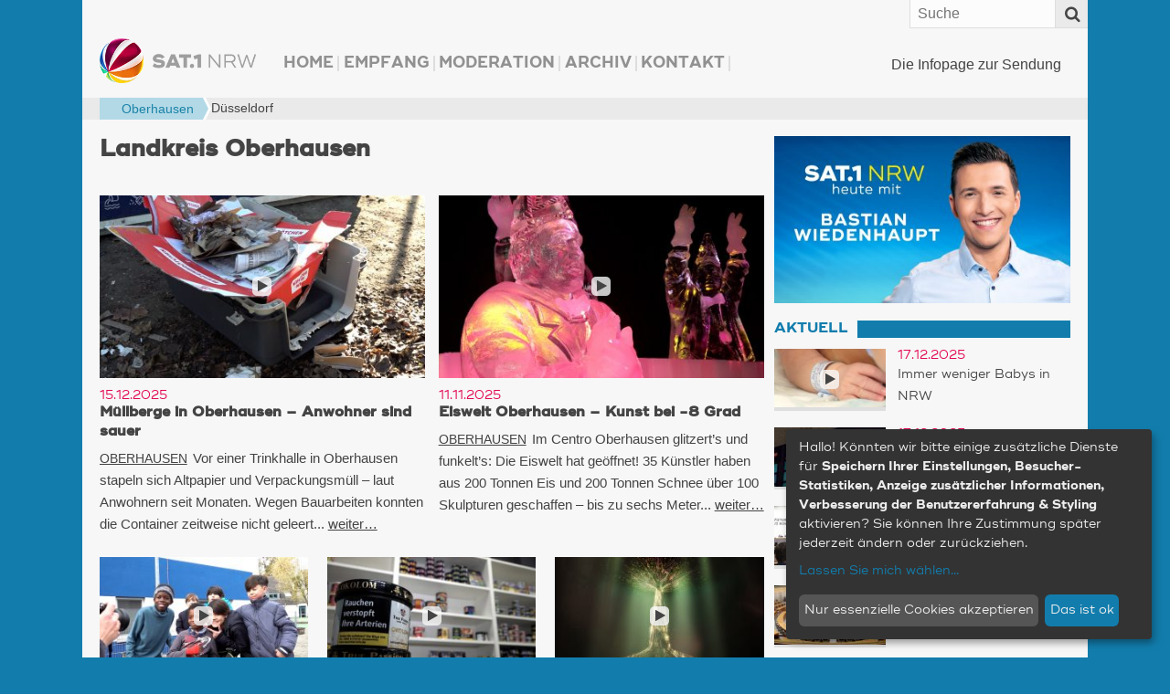

--- FILE ---
content_type: text/html
request_url: https://www.sat1nrw.de/alles-aus/bezirk-duesseldorf/kreis-oberhausen/
body_size: 15945
content:
<!doctype html>
<!--[if IE 8]>    <html prefix="og: http://ogp.me/ns# article: http://ogp.me/ns/article#  fb: http://ogp.me/ns/fb#"  class="no-js lt-ie10 lt-ie9" lang="de"> <![endif]-->
<!--[if IE 9]>    <html prefix="og: http://ogp.me/ns# article: http://ogp.me/ns/article#  fb: http://ogp.me/ns/fb#"  class="no-js lt-ie10" lang="de"> <![endif]-->
<!--[if gt IE 9]><!--> <html prefix="og: http://ogp.me/ns# article: http://ogp.me/ns/article#  fb: http://ogp.me/ns/fb#" class="no-js" lang="de"> <!--<![endif]-->
<head>
  <meta charset="UTF-8" />

    <meta http-equiv="X-UA-Compatible" content="IE=edge,chrome=1" />

    <meta name="viewport" content="width=device-width,initial-scale=1,user-scalable=no" />
    <meta property="article:publisher" content="http://www.facebook.com/sat1nrw" />

    <meta name="apple-mobile-web-app-capable" content="yes" />
    <meta name="apple-mobile-web-app-status-bar-style" content="black-translucent" />

    <link rel="apple-touch-icon" href="https://www.sat1nrw.de/wp-content/themes/sat1nrw/build/img/apple-touch-icons/apple-touch-icon.png" />
    <link rel="apple-touch-icon" sizes="76x76" href="https://www.sat1nrw.de/wp-content/themes/sat1nrw/build/img/apple-touch-icons/apple-touch-icon-76x76.png" />
    <link rel="apple-touch-icon" sizes="120x120" href="https://www.sat1nrw.de/wp-content/themes/sat1nrw/build/img/apple-touch-icons/apple-touch-icon-120x120.png" />
    <link rel="apple-touch-icon" sizes="152x152" href="https://www.sat1nrw.de/wp-content/themes/sat1nrw/build/img/apple-touch-icons/apple-touch-icon-152x152.png" />

        
    <link rel="profile" href="http://gmpg.org/xfn/11" />
    <link rel="pingback" href="https://www.sat1nrw.de/xmlrpc.php" />
    <link rel="shortcut icon" href="https://www.sat1nrw.de/wp-content/themes/sat1nrw/build/img/favicon.ico"  type="image/x-icon" />
    
<!-- S1B OGM  -->
<meta property="og:type" content="article">
<meta property="og:title" content="Oberhausen - SAT.1 NRW">
<meta property="og:site_name" content="SAT.1 NRW">
<meta property="og:description" content="Die Infopage zur Sendung">
<meta property="og:url" content="https://www.sat1nrw.de">
<meta property="og:locale" content="de_DE">

<meta property="fb:admins" content="1390413082" />
<meta property="fb:app_id" content="518275481623319" />

<!-- END S1B OGM -->
<meta name='robots' content='index, follow, max-image-preview:large, max-snippet:-1, max-video-preview:-1' />

	<!-- This site is optimized with the Yoast SEO plugin v26.6 - https://yoast.com/wordpress/plugins/seo/ -->
	<title>Oberhausen - SAT.1 NRW</title>
	<link rel="canonical" href="https://www.sat1nrw.de/alles-aus/bezirk-duesseldorf/kreis-oberhausen/" />
	<link rel="next" href="https://www.sat1nrw.de/alles-aus/bezirk-duesseldorf/kreis-oberhausen/page/2/" />
	<meta name="twitter:card" content="summary_large_image" />
	<meta name="twitter:title" content="Oberhausen - SAT.1 NRW" />
	<meta name="twitter:site" content="@sat1nrw" />
	<script type="application/ld+json" class="yoast-schema-graph">{"@context":"https://schema.org","@graph":[{"@type":"CollectionPage","@id":"https://www.sat1nrw.de/alles-aus/bezirk-duesseldorf/kreis-oberhausen/","url":"https://www.sat1nrw.de/alles-aus/bezirk-duesseldorf/kreis-oberhausen/","name":"Oberhausen - SAT.1 NRW","isPartOf":{"@id":"https://www.sat1nrw.de/#website"},"primaryImageOfPage":{"@id":"https://www.sat1nrw.de/alles-aus/bezirk-duesseldorf/kreis-oberhausen/#primaryimage"},"image":{"@id":"https://www.sat1nrw.de/alles-aus/bezirk-duesseldorf/kreis-oberhausen/#primaryimage"},"thumbnailUrl":"https://www.sat1nrw.de/wp-content/uploads/2025/12/oberhausenmuell-1.jpg","breadcrumb":{"@id":"https://www.sat1nrw.de/alles-aus/bezirk-duesseldorf/kreis-oberhausen/#breadcrumb"},"inLanguage":"de"},{"@type":"ImageObject","inLanguage":"de","@id":"https://www.sat1nrw.de/alles-aus/bezirk-duesseldorf/kreis-oberhausen/#primaryimage","url":"https://www.sat1nrw.de/wp-content/uploads/2025/12/oberhausenmuell-1.jpg","contentUrl":"https://www.sat1nrw.de/wp-content/uploads/2025/12/oberhausenmuell-1.jpg","width":1920,"height":1080},{"@type":"BreadcrumbList","@id":"https://www.sat1nrw.de/alles-aus/bezirk-duesseldorf/kreis-oberhausen/#breadcrumb","itemListElement":[{"@type":"ListItem","position":1,"name":"","item":"https://www.sat1nrw.de/"},{"@type":"ListItem","position":2,"name":"Düsseldorf","item":"https://www.sat1nrw.de/alles-aus/bezirk-duesseldorf/"},{"@type":"ListItem","position":3,"name":"Oberhausen"}]},{"@type":"WebSite","@id":"https://www.sat1nrw.de/#website","url":"https://www.sat1nrw.de/","name":"SAT.1 NRW","description":"Die Infopage zur Sendung","publisher":{"@id":"https://www.sat1nrw.de/#organization"},"potentialAction":[{"@type":"SearchAction","target":{"@type":"EntryPoint","urlTemplate":"https://www.sat1nrw.de/?s={search_term_string}"},"query-input":{"@type":"PropertyValueSpecification","valueRequired":true,"valueName":"search_term_string"}}],"inLanguage":"de"},{"@type":"Organization","@id":"https://www.sat1nrw.de/#organization","name":"SAT.1 NRW","url":"https://www.sat1nrw.de/","logo":{"@type":"ImageObject","inLanguage":"de","@id":"https://www.sat1nrw.de/#/schema/logo/image/","url":"https://www.sat1nrw.de/wp-content/uploads/2015/04/logo-sat1nrw-512.jpg","contentUrl":"https://www.sat1nrw.de/wp-content/uploads/2015/04/logo-sat1nrw-512.jpg","width":512,"height":512,"caption":"SAT.1 NRW"},"image":{"@id":"https://www.sat1nrw.de/#/schema/logo/image/"},"sameAs":["https://www.facebook.com/sat1nrw","https://x.com/sat1nrw"]}]}</script>
	<!-- / Yoast SEO plugin. -->


<link rel='dns-prefetch' href='//widgetlogic.org' />
<script type="text/javascript" id="wpp-js" src="https://www.sat1nrw.de/wp-content/plugins/wordpress-popular-posts/assets/js/wpp.min.js?ver=7.3.6" data-sampling="0" data-sampling-rate="100" data-api-url="https://www.sat1nrw.de/wp-json/wordpress-popular-posts" data-post-id="0" data-token="e313553804" data-lang="0" data-debug="0"></script>
<style id='wp-img-auto-sizes-contain-inline-css' type='text/css'>
img:is([sizes=auto i],[sizes^="auto," i]){contain-intrinsic-size:3000px 1500px}
/*# sourceURL=wp-img-auto-sizes-contain-inline-css */
</style>
<style id='wp-emoji-styles-inline-css' type='text/css'>

	img.wp-smiley, img.emoji {
		display: inline !important;
		border: none !important;
		box-shadow: none !important;
		height: 1em !important;
		width: 1em !important;
		margin: 0 0.07em !important;
		vertical-align: -0.1em !important;
		background: none !important;
		padding: 0 !important;
	}
/*# sourceURL=wp-emoji-styles-inline-css */
</style>
<style id='wp-block-library-inline-css' type='text/css'>
:root{--wp-block-synced-color:#7a00df;--wp-block-synced-color--rgb:122,0,223;--wp-bound-block-color:var(--wp-block-synced-color);--wp-editor-canvas-background:#ddd;--wp-admin-theme-color:#007cba;--wp-admin-theme-color--rgb:0,124,186;--wp-admin-theme-color-darker-10:#006ba1;--wp-admin-theme-color-darker-10--rgb:0,107,160.5;--wp-admin-theme-color-darker-20:#005a87;--wp-admin-theme-color-darker-20--rgb:0,90,135;--wp-admin-border-width-focus:2px}@media (min-resolution:192dpi){:root{--wp-admin-border-width-focus:1.5px}}.wp-element-button{cursor:pointer}:root .has-very-light-gray-background-color{background-color:#eee}:root .has-very-dark-gray-background-color{background-color:#313131}:root .has-very-light-gray-color{color:#eee}:root .has-very-dark-gray-color{color:#313131}:root .has-vivid-green-cyan-to-vivid-cyan-blue-gradient-background{background:linear-gradient(135deg,#00d084,#0693e3)}:root .has-purple-crush-gradient-background{background:linear-gradient(135deg,#34e2e4,#4721fb 50%,#ab1dfe)}:root .has-hazy-dawn-gradient-background{background:linear-gradient(135deg,#faaca8,#dad0ec)}:root .has-subdued-olive-gradient-background{background:linear-gradient(135deg,#fafae1,#67a671)}:root .has-atomic-cream-gradient-background{background:linear-gradient(135deg,#fdd79a,#004a59)}:root .has-nightshade-gradient-background{background:linear-gradient(135deg,#330968,#31cdcf)}:root .has-midnight-gradient-background{background:linear-gradient(135deg,#020381,#2874fc)}:root{--wp--preset--font-size--normal:16px;--wp--preset--font-size--huge:42px}.has-regular-font-size{font-size:1em}.has-larger-font-size{font-size:2.625em}.has-normal-font-size{font-size:var(--wp--preset--font-size--normal)}.has-huge-font-size{font-size:var(--wp--preset--font-size--huge)}.has-text-align-center{text-align:center}.has-text-align-left{text-align:left}.has-text-align-right{text-align:right}.has-fit-text{white-space:nowrap!important}#end-resizable-editor-section{display:none}.aligncenter{clear:both}.items-justified-left{justify-content:flex-start}.items-justified-center{justify-content:center}.items-justified-right{justify-content:flex-end}.items-justified-space-between{justify-content:space-between}.screen-reader-text{border:0;clip-path:inset(50%);height:1px;margin:-1px;overflow:hidden;padding:0;position:absolute;width:1px;word-wrap:normal!important}.screen-reader-text:focus{background-color:#ddd;clip-path:none;color:#444;display:block;font-size:1em;height:auto;left:5px;line-height:normal;padding:15px 23px 14px;text-decoration:none;top:5px;width:auto;z-index:100000}html :where(.has-border-color){border-style:solid}html :where([style*=border-top-color]){border-top-style:solid}html :where([style*=border-right-color]){border-right-style:solid}html :where([style*=border-bottom-color]){border-bottom-style:solid}html :where([style*=border-left-color]){border-left-style:solid}html :where([style*=border-width]){border-style:solid}html :where([style*=border-top-width]){border-top-style:solid}html :where([style*=border-right-width]){border-right-style:solid}html :where([style*=border-bottom-width]){border-bottom-style:solid}html :where([style*=border-left-width]){border-left-style:solid}html :where(img[class*=wp-image-]){height:auto;max-width:100%}:where(figure){margin:0 0 1em}html :where(.is-position-sticky){--wp-admin--admin-bar--position-offset:var(--wp-admin--admin-bar--height,0px)}@media screen and (max-width:600px){html :where(.is-position-sticky){--wp-admin--admin-bar--position-offset:0px}}
/*wp_block_styles_on_demand_placeholder:69431c3ea9c58*/
/*# sourceURL=wp-block-library-inline-css */
</style>
<style id='classic-theme-styles-inline-css' type='text/css'>
/*! This file is auto-generated */
.wp-block-button__link{color:#fff;background-color:#32373c;border-radius:9999px;box-shadow:none;text-decoration:none;padding:calc(.667em + 2px) calc(1.333em + 2px);font-size:1.125em}.wp-block-file__button{background:#32373c;color:#fff;text-decoration:none}
/*# sourceURL=/wp-includes/css/classic-themes.min.css */
</style>
<link rel='stylesheet' id='block-widget-css' href='https://www.sat1nrw.de/wp-content/plugins/widget-logic/block_widget/css/widget.css?ver=1724866806' type='text/css' media='all' />
<link rel='stylesheet' id='sat1bayern-css' href='https://www.sat1nrw.de/wp-content/themes/sat1nrw/build/css/style.css?ver=0.1.68' type='text/css' media='screen' />
<link rel='stylesheet' id='sat1-mobileapp-frontend-css' href='https://www.sat1nrw.de/wp-content/plugins/sat1_mobile_app_plugin/css//frontend/style.css?ver=0.1.52' type='text/css' media='screen' />
<link rel='stylesheet' id='sat1bayern-print-css' href='https://www.sat1nrw.de/wp-content/themes/sat1nrw/build/css/print.css?ver=0.1.68' type='text/css' media='print' />
<script type="text/javascript" defer="defer" src="https://www.sat1nrw.de/wp-content/themes/sat1nrw/build/js/modernizr-2.8.3.custom.js?ver=2.8.3" id="modernizr-js"></script>
<link rel="https://api.w.org/" href="https://www.sat1nrw.de/wp-json/" />            <style id="wpp-loading-animation-styles">@-webkit-keyframes bgslide{from{background-position-x:0}to{background-position-x:-200%}}@keyframes bgslide{from{background-position-x:0}to{background-position-x:-200%}}.wpp-widget-block-placeholder,.wpp-shortcode-placeholder{margin:0 auto;width:60px;height:3px;background:#dd3737;background:linear-gradient(90deg,#dd3737 0%,#571313 10%,#dd3737 100%);background-size:200% auto;border-radius:3px;-webkit-animation:bgslide 1s infinite linear;animation:bgslide 1s infinite linear}</style>
            
    <!-- BEGIN Klaro Cookie Consent -->
    <link rel="stylesheet" type="text/css" href="/wp-content/themes/sat1nrw/build/js/klaro/sat1-klaro.css" />
    <script type="application/javascript" src="/wp-content/themes/sat1nrw/build/js/klaro/config.js?v=20210114"></script>
    <script type="application/javascript" src="/wp-content/themes/sat1nrw/build/js/klaro/klaro.js"></script>
    <!-- END Klaro Cookie Consent -->

    <!-- BEGIN TYPEKIT -->
    <script type="text/plain" data-name="adobeTypekit" data-type="text/javascript">
    (function() { var config = { kitId: 'jjw5xgz', scriptTimeout: 3000 };
        var h=document.getElementsByTagName("html")[0];h.className+=" wf-loading";var t=setTimeout(function(){h.className=h.className.replace(/(\s|^)wf-loading(\s|$)/g," ");h.className+=" wf-inactive"},config.scriptTimeout);var tk=document.createElement("script"),d=false;tk.src='//use.typekit.net/'+config.kitId+'.js';tk.type="text/javascript";tk.async="true";tk.onload=tk.onreadystatechange=function(){var a=this.readyState;if(d||a&&a!="complete"&&a!="loaded")return;d=true;clearTimeout(t);try{Typekit.load(config)}catch(b){}};var s=document.getElementsByTagName("script")[0];s.parentNode.insertBefore(tk,s)
    })();
    </script>
    <!-- END TYPEKIT -->

    <!-- JWPlayer -->
    <script type="text/plain" data-name="jwPlayer" data-type="application/javascript" data-src="/wp-content/themes/sat1nrw/build/js/sat1-jwplayer.js"></script>
</head>
<body class="archive tax-sat1_ort term-kreis-oberhausen term-262 wp-theme-sat1nrw"  data-responsejs='{
    "create": [{
        "prop": "width"
      , "prefix": "min-width-"
      , "breakpoints": [0, 321, 481, 569, 769, 1025]
      , "lazy": true
  }]
}'>

<div id="wrapper">

        <div id="header">
        <div id="header-widget-area">
            <div id="main-navigation-container" class="main-navigation-container"><ul id="main-navigation" class="menu"><li id="menu-item-106407" class="menu-item menu-item-type-custom menu-item-object-custom menu-item-home menu-item-106407"><a href="http://www.sat1nrw.de/">Home</a></li>
<li id="menu-item-167352" class="menu-item menu-item-type-post_type menu-item-object-page menu-item-167352"><a href="https://www.sat1nrw.de/satelliten-empfang/">Empfang</a></li>
<li id="menu-item-103136" class="menu-item menu-item-type-post_type menu-item-object-page menu-item-103136"><a href="https://www.sat1nrw.de/moderation/">Moderation</a></li>
<li id="menu-item-104122" class="menu-item menu-item-type-post_type menu-item-object-page menu-item-104122"><a href="https://www.sat1nrw.de/archiv/">Archiv</a></li>
<li id="menu-item-103955" class="menu-item menu-item-type-post_type menu-item-object-page menu-item-103955"><a href="https://www.sat1nrw.de/kontakt/">Kontakt</a></li>
</ul></div>        </div><!-- #header-widget-area -->

        <h1 id="headerlogo">
                        <a rel="home" href="https://www.sat1nrw.de" title="SAT.1 NRW" data-min-width-0="https://www.sat1nrw.de/wp-content/themes/sat1nrw/build/img/header-logo-46h.png" data-min-width-569="https://www.sat1nrw.de/wp-content/themes/sat1nrw/build/img/header-logo-85h.png">
                <picture>
                	<source srcset="https://www.sat1nrw.de/wp-content/themes/sat1nrw/build/img/header-logo-85h.png" media="(min-width: 569px)">
                	<img srcset="https://www.sat1nrw.de/wp-content/themes/sat1nrw/build/img/header-logo-46h.png" alt="SAT.1 NRW">
                </picture>


            </a>
        </h1><!-- #headerlogo -->

        <div id="site-description">
            Die Infopage zur Sendung        </div><!-- #site-description -->
        <div class="top-bar">
            <a rel="home" class="logo" href="https://www.sat1nrw.de" title="SAT.1 NRW">SAT.1 NRW</a>
            <span class="top-bar-icon" id="scroll-to-top">
                <i class="fa fa-angle-double-up" ></i>
            </span>
            <span class="top-bar-icon" id="menu-toggle">
                <span class="top-bar-icon-text">Menü</span>
                <i class="fa fa-align-justify"></i>
            </span>
            <form role="search" class="searchform" method="get"  action="https://www.sat1nrw.de/">
        <label class="x-screen-reader-text">
            <span>Suche nach:</span>
            <input placeholder="Suche" type="text" value="" name="s" />
        </label>
        <button id="searchsubmit" value="Search"><span class="top-bar-icon"><i class="fa fa-search"></i></span></button>
</form>
        </div><!-- #top-bar -->
    </div><!-- #header -->
<div class="breadcrumb-wrapper">
    <p class="breadcrumbs"><span><span><a href="https://www.sat1nrw.de/"><i title="Startseite" class="fa fa-home"></i></a></span>  <span><a href="https://www.sat1nrw.de/alles-aus/bezirk-duesseldorf/">Düsseldorf</a></span>  <span  class="breadcrumb_last bc-span bc-level-2"  current="page" >Oberhausen</span></span></p></div>


	<div id="main">

        <div id="container">


            <section id="content" class="hfeed" role="main">
                <h1 class="page-title overview-title">
                    Landkreis Oberhausen                </h1>
                <div id="gmap" class="clearfix"></div>
                <!-- 0--><section class="sat1-post-list"><article itemscope itemtype="http://schema.org/Article" class="hentry twoCol post-264812 post type-post status-publish format-standard has-post-thumbnail hentry category-aktuell tag-umwelt sat1_ort-oberhausen" id="post-264812" data-id="264812"><a class="entry-thumbnail ratio-16-9" href="https://www.sat1nrw.de/aktuell/muellberge-in-oberhausen-anwohner-sind-sauer-264812/"  title="Mehr: Müllberge in Oberhausen – Anwohner sind sauer"><span class="ratio-content"><span class="icons"><i title="Video-Beitrag" class="fa fa-play"></i></span><!--<img src="https://www.sat1nrw.de/wp-content/uploads/2025/12/oberhausenmuell-1-320x180.jpg" alt="Müllberge in Oberhausen – Anwohner sind sauer" />--><img data-srcset="https://www.sat1nrw.de/wp-content/uploads/2025/12/oberhausenmuell-1-100x56.jpg 100w, https://www.sat1nrw.de/wp-content/uploads/2025/12/oberhausenmuell-1-150x80.jpg 150w, https://www.sat1nrw.de/wp-content/uploads/2025/12/oberhausenmuell-1-200x125.jpg 200w, https://www.sat1nrw.de/wp-content/uploads/2025/12/oberhausenmuell-1-256x144.jpg 256w, https://www.sat1nrw.de/wp-content/uploads/2025/12/oberhausenmuell-1-320x180.jpg 320w, https://www.sat1nrw.de/wp-content/uploads/2025/12/oberhausenmuell-1-400x225.jpg 400w, https://www.sat1nrw.de/wp-content/uploads/2025/12/oberhausenmuell-1-600x338.jpg 600w, https://www.sat1nrw.de/wp-content/uploads/2025/12/oberhausenmuell-1-800x450.jpg 800w, https://www.sat1nrw.de/wp-content/uploads/2025/12/oberhausenmuell-1.jpg 1920w"data-sizes="auto"class="lazyload"alt="Müllberge in Oberhausen – Anwohner sind sauer (Foto: SAT.1 NRW)" /></span></a><time class="date" itemProp="datePublished" datetime="2025-12-15T17:18:17+01:00">15.12.2025</time><h1 itemprop="headline" class="entry-title ellipsis"><a href="https://www.sat1nrw.de/aktuell/muellberge-in-oberhausen-anwohner-sind-sauer-264812/" title="Müllberge in Oberhausen – Anwohner sind sauer"><span class="title">Müllberge in Oberhausen – Anwohner sind sauer</span></a></h1><p class="entry-excerpt ellipsis"><span class="location-list"><span itemscope itemtype="http://schema.org/City" class="location" data-lat="51.4966" data-ln="6.85142" data-bezirk="Düsseldorf" data-title="Oberhausen"><a href="https://www.sat1nrw.de/alles-aus/bezirk-duesseldorf/kreis-oberhausen/oberhausen/" title="Zur &Uuml;bersicht: Oberhausen (141 Beitr&auml;ge)"><i class="fa fa-map-marker"></i><span class="loc-title" itemprop="name">Oberhausen</span></a><span itemprop="geo" itemscope itemtype="http://schema.org/GeoCoordinates"><meta itemprop="latitude" content="51.4966" /><meta itemprop="longitude" content="6.85142" /></span><span class="separator">, </span></span></span>Vor einer Trinkhalle in Oberhausen stapeln sich Altpapier und Verpackungsmüll – laut Anwohnern seit Monaten. Wegen Bauarbeiten konnten die Container zeitweise nicht geleert werden. Heute reagierte die Stadt und räumte auf. Die Rattenplage vor Ort will man nun prüfen. <a class="readmore" href="https://www.sat1nrw.de/aktuell/muellberge-in-oberhausen-anwohner-sind-sauer-264812/"> weiter&hellip;</a></p></article><article itemscope itemtype="http://schema.org/Article" class="hentry twoCol post-263762 post type-post status-publish format-standard has-post-thumbnail hentry category-aktuell sat1_ort-oberhausen" id="post-263762" data-id="263762"><a class="entry-thumbnail ratio-16-9" href="https://www.sat1nrw.de/aktuell/eisausstellung-263762/"  title="Mehr: Eiswelt Oberhausen – Kunst bei -8 Grad"><span class="ratio-content"><span class="icons"><i title="Video-Beitrag" class="fa fa-play"></i></span><!--<img src="https://www.sat1nrw.de/wp-content/uploads/2025/11/eisausstellung-320x180.jpg" alt="Eiswelt Oberhausen – Kunst bei -8 Grad" />--><img data-srcset="https://www.sat1nrw.de/wp-content/uploads/2025/11/eisausstellung-100x56.jpg 100w, https://www.sat1nrw.de/wp-content/uploads/2025/11/eisausstellung-150x80.jpg 150w, https://www.sat1nrw.de/wp-content/uploads/2025/11/eisausstellung-200x125.jpg 200w, https://www.sat1nrw.de/wp-content/uploads/2025/11/eisausstellung-256x144.jpg 256w, https://www.sat1nrw.de/wp-content/uploads/2025/11/eisausstellung-320x180.jpg 320w, https://www.sat1nrw.de/wp-content/uploads/2025/11/eisausstellung-400x225.jpg 400w, https://www.sat1nrw.de/wp-content/uploads/2025/11/eisausstellung-600x338.jpg 600w, https://www.sat1nrw.de/wp-content/uploads/2025/11/eisausstellung-800x450.jpg 800w, https://www.sat1nrw.de/wp-content/uploads/2025/11/eisausstellung.jpg 1920w"data-sizes="auto"class="lazyload"alt="Eiswelt Oberhausen – Kunst bei -8 Grad (Foto: SAT.1 NRW)" /></span></a><time class="date" itemProp="datePublished" datetime="2025-11-11T16:30:19+01:00">11.11.2025</time><h1 itemprop="headline" class="entry-title ellipsis"><a href="https://www.sat1nrw.de/aktuell/eisausstellung-263762/" title="Eiswelt Oberhausen – Kunst bei -8 Grad"><span class="title">Eiswelt Oberhausen – Kunst bei -8 Grad</span></a></h1><p class="entry-excerpt ellipsis"><span class="location-list"><span itemscope itemtype="http://schema.org/City" class="location" data-lat="51.4966" data-ln="6.85142" data-bezirk="Düsseldorf" data-title="Oberhausen"><a href="https://www.sat1nrw.de/alles-aus/bezirk-duesseldorf/kreis-oberhausen/oberhausen/" title="Zur &Uuml;bersicht: Oberhausen (141 Beitr&auml;ge)"><i class="fa fa-map-marker"></i><span class="loc-title" itemprop="name">Oberhausen</span></a><span itemprop="geo" itemscope itemtype="http://schema.org/GeoCoordinates"><meta itemprop="latitude" content="51.4966" /><meta itemprop="longitude" content="6.85142" /></span><span class="separator">, </span></span></span>Im Centro Oberhausen glitzert’s und funkelt’s: Die Eiswelt hat geöffnet! 35 Künstler haben aus 200 Tonnen Eis und 200 Tonnen Schnee über 100 Skulpturen geschaffen – bis zu sechs Meter hoch. Ein frostiges Winterwunderland mitten im Ruhrgebiet. <a class="readmore" href="https://www.sat1nrw.de/aktuell/eisausstellung-263762/"> weiter&hellip;</a></p></article></section><!-- 1--><!-- 2--><section class="sat1-post-list"><article itemscope itemtype="http://schema.org/Article" class="hentry threeCol post-263493 post type-post status-publish format-standard has-post-thumbnail hentry category-aktuell tag-soziales sat1_ort-oberhausen" id="post-263493" data-id="263493"><a class="entry-thumbnail ratio-16-9" href="https://www.sat1nrw.de/aktuell/fotos-voller-hoffnung-263493/"  title="Mehr: Fotos voller Hoffnung "><span class="ratio-content"><span class="icons"><i title="Video-Beitrag" class="fa fa-play"></i></span><!--<img src="https://www.sat1nrw.de/wp-content/uploads/2025/11/fotograf_website-320x180.jpg" alt="Fotos voller Hoffnung " />--><img data-srcset="https://www.sat1nrw.de/wp-content/uploads/2025/11/fotograf_website-100x56.jpg 100w, https://www.sat1nrw.de/wp-content/uploads/2025/11/fotograf_website-150x80.jpg 150w, https://www.sat1nrw.de/wp-content/uploads/2025/11/fotograf_website-200x125.jpg 200w, https://www.sat1nrw.de/wp-content/uploads/2025/11/fotograf_website-256x144.jpg 256w, https://www.sat1nrw.de/wp-content/uploads/2025/11/fotograf_website-320x180.jpg 320w, https://www.sat1nrw.de/wp-content/uploads/2025/11/fotograf_website-400x225.jpg 400w, https://www.sat1nrw.de/wp-content/uploads/2025/11/fotograf_website-600x338.jpg 600w, https://www.sat1nrw.de/wp-content/uploads/2025/11/fotograf_website-800x450.jpg 800w, https://www.sat1nrw.de/wp-content/uploads/2025/11/fotograf_website.jpg 1920w"data-sizes="auto"class="lazyload"alt="Fotos voller Hoffnung  (Foto: SAT.1 NRW)" /></span></a><time class="date" itemProp="datePublished" datetime="2025-11-03T17:48:41+01:00">03.11.2025</time><h1 itemprop="headline" class="entry-title ellipsis"><a href="https://www.sat1nrw.de/aktuell/fotos-voller-hoffnung-263493/" title="Fotos voller Hoffnung "><span class="title">Fotos voller Hoffnung </span></a></h1><p class="entry-excerpt ellipsis"><span class="location-list"><span itemscope itemtype="http://schema.org/City" class="location" data-lat="51.4966" data-ln="6.85142" data-bezirk="Düsseldorf" data-title="Oberhausen"><a href="https://www.sat1nrw.de/alles-aus/bezirk-duesseldorf/kreis-oberhausen/oberhausen/" title="Zur &Uuml;bersicht: Oberhausen (141 Beitr&auml;ge)"><i class="fa fa-map-marker"></i><span class="loc-title" itemprop="name">Oberhausen</span></a><span itemprop="geo" itemscope itemtype="http://schema.org/GeoCoordinates"><meta itemprop="latitude" content="51.4966" /><meta itemprop="longitude" content="6.85142" /></span><span class="separator">, </span></span></span>Im Friedensdorf Oberhausen finden verletzte Kinder aus Kriegs- und Krisengebieten neuen Mut und medizinische Hilfe. Der Dortmunder Fotograf Maximilian Mann hat ihr Leben in bewegenden Bildern festgehalten – dafür erhielt er den Deutschen Friedenspreis für Fotografie. Seine Fotos zeigen Schmerz und Hoffnung zugleich: Sie erzählen von Menschlichkeit, die heilt, wo der Krieg zerstört hat. <a class="readmore" href="https://www.sat1nrw.de/aktuell/fotos-voller-hoffnung-263493/"> weiter&hellip;</a></p></article><article itemscope itemtype="http://schema.org/Article" class="hentry threeCol post-263446 post type-post status-publish format-standard has-post-thumbnail hentry category-aktuell tag-verbrechen sat1_ort-oberhausen" id="post-263446" data-id="263446"><a class="entry-thumbnail ratio-16-9" href="https://www.sat1nrw.de/aktuell/einbruch-in-oberhausen-ladenbesitzer-reagiert-mit-humor-statt-wut-263446/"  title="Mehr: Einbruch in Oberhausen: Ladenbesitzer reagiert mit Humor statt Wut"><span class="ratio-content"><span class="icons"><i title="Video-Beitrag" class="fa fa-play"></i></span><!--<img src="https://www.sat1nrw.de/wp-content/uploads/2025/10/shisha-320x180.jpg" alt="Einbruch in Oberhausen: Ladenbesitzer reagiert mit Humor statt Wut" />--><img data-srcset="https://www.sat1nrw.de/wp-content/uploads/2025/10/shisha-100x56.jpg 100w, https://www.sat1nrw.de/wp-content/uploads/2025/10/shisha-150x80.jpg 150w, https://www.sat1nrw.de/wp-content/uploads/2025/10/shisha-200x125.jpg 200w, https://www.sat1nrw.de/wp-content/uploads/2025/10/shisha-256x144.jpg 256w, https://www.sat1nrw.de/wp-content/uploads/2025/10/shisha-320x180.jpg 320w, https://www.sat1nrw.de/wp-content/uploads/2025/10/shisha-400x225.jpg 400w, https://www.sat1nrw.de/wp-content/uploads/2025/10/shisha-600x338.jpg 600w, https://www.sat1nrw.de/wp-content/uploads/2025/10/shisha-800x450.jpg 800w, https://www.sat1nrw.de/wp-content/uploads/2025/10/shisha.jpg 1920w"data-sizes="auto"class="lazyload"alt="Einbruch in Oberhausen: Ladenbesitzer reagiert mit Humor statt Wut (Foto: SAT.1 NRW)" /></span></a><time class="date" itemProp="datePublished" datetime="2025-10-31T17:02:37+01:00">31.10.2025</time><h1 itemprop="headline" class="entry-title ellipsis"><a href="https://www.sat1nrw.de/aktuell/einbruch-in-oberhausen-ladenbesitzer-reagiert-mit-humor-statt-wut-263446/" title="Einbruch in Oberhausen: Ladenbesitzer reagiert mit Humor statt Wut"><span class="title">Einbruch in Oberhausen: Ladenbesitzer reagiert mit Humor statt Wut</span></a></h1><p class="entry-excerpt ellipsis"><span class="location-list"><span itemscope itemtype="http://schema.org/City" class="location" data-lat="51.4966" data-ln="6.85142" data-bezirk="Düsseldorf" data-title="Oberhausen"><a href="https://www.sat1nrw.de/alles-aus/bezirk-duesseldorf/kreis-oberhausen/oberhausen/" title="Zur &Uuml;bersicht: Oberhausen (141 Beitr&auml;ge)"><i class="fa fa-map-marker"></i><span class="loc-title" itemprop="name">Oberhausen</span></a><span itemprop="geo" itemscope itemtype="http://schema.org/GeoCoordinates"><meta itemprop="latitude" content="51.4966" /><meta itemprop="longitude" content="6.85142" /></span><span class="separator">, </span></span></span>In Oberhausen sind zwei Personen in einen Shisha-Laden eingebrochen. Sie durchsuchten die Regale und griffen ordentlich zu – ein großer Schaden und ein echter Ärger für den Besitzer. Doch statt den Kopf hängen zu lassen, reagiert er auf ungewöhnliche Weise: mit Humor. Seine Reaktion sorgt inzwischen für Aufmerksamkeit und zeigt, dass man selbst in solchen Momenten die Fassung – und ein Lächeln – bewahren kann. <a class="readmore" href="https://www.sat1nrw.de/aktuell/einbruch-in-oberhausen-ladenbesitzer-reagiert-mit-humor-statt-wut-263446/"> weiter&hellip;</a></p></article><article itemscope itemtype="http://schema.org/Article" class="hentry threeCol post-262087 post type-post status-publish format-standard has-post-thumbnail hentry category-aktuell sat1_ort-oberhausen" id="post-262087" data-id="262087"><a class="entry-thumbnail ratio-16-9" href="https://www.sat1nrw.de/aktuell/nif1-gasometerneu-262087/"  title="Mehr: Neues Spektakel im Gasometer – „Mythos Wald“ startet"><span class="ratio-content"><span class="icons"><i title="Video-Beitrag" class="fa fa-play"></i></span><!--<img src="https://www.sat1nrw.de/wp-content/uploads/2025/09/foto_wald_07_2025-09-24_13-26-46-320x180.jpeg" alt="Neues Spektakel im Gasometer – „Mythos Wald“ startet" />--><img data-srcset="https://www.sat1nrw.de/wp-content/uploads/2025/09/foto_wald_07_2025-09-24_13-26-46-100x56.jpeg 100w, https://www.sat1nrw.de/wp-content/uploads/2025/09/foto_wald_07_2025-09-24_13-26-46-150x80.jpeg 150w, https://www.sat1nrw.de/wp-content/uploads/2025/09/foto_wald_07_2025-09-24_13-26-46-200x125.jpeg 200w, https://www.sat1nrw.de/wp-content/uploads/2025/09/foto_wald_07_2025-09-24_13-26-46-256x144.jpeg 256w, https://www.sat1nrw.de/wp-content/uploads/2025/09/foto_wald_07_2025-09-24_13-26-46-320x180.jpeg 320w, https://www.sat1nrw.de/wp-content/uploads/2025/09/foto_wald_07_2025-09-24_13-26-46-400x225.jpeg 400w, https://www.sat1nrw.de/wp-content/uploads/2025/09/foto_wald_07_2025-09-24_13-26-46-600x338.jpeg 600w, https://www.sat1nrw.de/wp-content/uploads/2025/09/foto_wald_07_2025-09-24_13-26-46-800x450.jpeg 800w, https://www.sat1nrw.de/wp-content/uploads/2025/09/foto_wald_07_2025-09-24_13-26-46.jpeg 1200w"data-sizes="auto"class="lazyload"alt="Neues Spektakel im Gasometer – „Mythos Wald“ startet (Foto: SAT.1 NRW)" /></span></a><time class="date" itemProp="datePublished" datetime="2025-09-24T14:50:31+02:00">24.09.2025</time><h1 itemprop="headline" class="entry-title ellipsis"><a href="https://www.sat1nrw.de/aktuell/nif1-gasometerneu-262087/" title="Neues Spektakel im Gasometer – „Mythos Wald“ startet"><span class="title">Neues Spektakel im Gasometer – „Mythos Wald“ startet</span></a></h1><p class="entry-excerpt ellipsis"><span class="location-list"><span itemscope itemtype="http://schema.org/City" class="location" data-lat="51.4966" data-ln="6.85142" data-bezirk="Düsseldorf" data-title="Oberhausen"><a href="https://www.sat1nrw.de/alles-aus/bezirk-duesseldorf/kreis-oberhausen/oberhausen/" title="Zur &Uuml;bersicht: Oberhausen (141 Beitr&auml;ge)"><i class="fa fa-map-marker"></i><span class="loc-title" itemprop="name">Oberhausen</span></a><span itemprop="geo" itemscope itemtype="http://schema.org/GeoCoordinates"><meta itemprop="latitude" content="51.4966" /><meta itemprop="longitude" content="6.85142" /></span><span class="separator">, </span></span></span>Die Ausstellungen im Gasometer Oberhausen sind Kult. Nach dem Mega-Erfolg von „Planet Ozean“ mit über einer Million Besuchern folgt nun „Mythos Wald“. Highlight: Ein 40 Meter hoher Baum aus Licht, der sogar begehbar ist. <a class="readmore" href="https://www.sat1nrw.de/aktuell/nif1-gasometerneu-262087/"> weiter&hellip;</a></p></article></section><!-- 4--><!-- 5--><section class="sat1-post-list"><article itemscope itemtype="http://schema.org/Article" class="hentry oneCol post-261396 post type-post status-publish format-standard has-post-thumbnail hentry category-aktuell tag-schicksale sat1_ort-oberhausen" id="post-261396" data-id="261396"><a class="entry-thumbnail ratio-16-9" href="https://www.sat1nrw.de/aktuell/afghanistan-erdbeben-nrw-hilfe-fuer-betroffene-kinder-261396/"  title="Mehr: Afghanistan-Erdbeben: NRW-Hilfe für betroffene Kinder"><span class="ratio-content"><span class="icons"><i title="Video-Beitrag" class="fa fa-play"></i></span><!--<img src="https://www.sat1nrw.de/wp-content/uploads/2025/09/erdbeben-320x180.jpg" alt="Afghanistan-Erdbeben: NRW-Hilfe für betroffene Kinder" />--><img data-srcset="https://www.sat1nrw.de/wp-content/uploads/2025/09/erdbeben-100x56.jpg 100w, https://www.sat1nrw.de/wp-content/uploads/2025/09/erdbeben-150x80.jpg 150w, https://www.sat1nrw.de/wp-content/uploads/2025/09/erdbeben-200x125.jpg 200w, https://www.sat1nrw.de/wp-content/uploads/2025/09/erdbeben-256x144.jpg 256w, https://www.sat1nrw.de/wp-content/uploads/2025/09/erdbeben-320x180.jpg 320w, https://www.sat1nrw.de/wp-content/uploads/2025/09/erdbeben-400x225.jpg 400w, https://www.sat1nrw.de/wp-content/uploads/2025/09/erdbeben-600x338.jpg 600w, https://www.sat1nrw.de/wp-content/uploads/2025/09/erdbeben-800x450.jpg 800w, https://www.sat1nrw.de/wp-content/uploads/2025/09/erdbeben.jpg 1920w"data-sizes="auto"class="lazyload"alt="Afghanistan-Erdbeben: NRW-Hilfe für betroffene Kinder (Foto: SAT.1 NRW)" /></span></a><time class="date" itemProp="datePublished" datetime="2025-09-02T17:33:38+02:00">02.09.2025</time><h1 itemprop="headline" class="entry-title ellipsis"><a href="https://www.sat1nrw.de/aktuell/afghanistan-erdbeben-nrw-hilfe-fuer-betroffene-kinder-261396/" title="Afghanistan-Erdbeben: NRW-Hilfe für betroffene Kinder"><span class="title">Afghanistan-Erdbeben: NRW-Hilfe für betroffene Kinder</span></a></h1><p class="entry-excerpt ellipsis"><span class="location-list"><span itemscope itemtype="http://schema.org/City" class="location" data-lat="51.4966" data-ln="6.85142" data-bezirk="Düsseldorf" data-title="Oberhausen"><a href="https://www.sat1nrw.de/alles-aus/bezirk-duesseldorf/kreis-oberhausen/oberhausen/" title="Zur &Uuml;bersicht: Oberhausen (141 Beitr&auml;ge)"><i class="fa fa-map-marker"></i><span class="loc-title" itemprop="name">Oberhausen</span></a><span itemprop="geo" itemscope itemtype="http://schema.org/GeoCoordinates"><meta itemprop="latitude" content="51.4966" /><meta itemprop="longitude" content="6.85142" /></span><span class="separator">, </span></span></span>Nach dem verheerenden Erdbeben in Afghanistan sind viele Dörfer zerstört, Existenzen ausgelöscht. Vom Friedensdorf Oberhausen aus organisiert Claudia Peppmüller Hilfsprojekte vor Ort, bringt dringend benötigte Medikamente und Notfallkits in die Region und sorgt dafür, dass Kinder aus Krisengebieten schnell medizinisch versorgt werden. Die humanitäre Hilfe aus NRW schafft Hoffnung für die kleinsten Opfer der Katastrophe.
  <a class="readmore" href="https://www.sat1nrw.de/aktuell/afghanistan-erdbeben-nrw-hilfe-fuer-betroffene-kinder-261396/"> weiter&hellip;</a></p></article><article itemscope itemtype="http://schema.org/Article" class="hentry oneCol post-260235 post type-post status-publish format-standard has-post-thumbnail hentry category-aktuell tag-verbrechen sat1_ort-oberhausen" id="post-260235" data-id="260235"><a class="entry-thumbnail ratio-16-9" href="https://www.sat1nrw.de/aktuell/toedlicher-lkw-crash-in-oberhausen-260235/"  title="Mehr: Tödlicher LKW-Crash in Oberhausen"><span class="ratio-content"><span class="icons"><i title="Video-Beitrag" class="fa fa-play"></i></span><!--<img src="https://www.sat1nrw.de/wp-content/uploads/2025/07/lkw-320x180.jpg" alt="Tödlicher LKW-Crash in Oberhausen" />--><img data-srcset="https://www.sat1nrw.de/wp-content/uploads/2025/07/lkw-100x56.jpg 100w, https://www.sat1nrw.de/wp-content/uploads/2025/07/lkw-150x80.jpg 150w, https://www.sat1nrw.de/wp-content/uploads/2025/07/lkw-200x125.jpg 200w, https://www.sat1nrw.de/wp-content/uploads/2025/07/lkw-256x144.jpg 256w, https://www.sat1nrw.de/wp-content/uploads/2025/07/lkw-320x180.jpg 320w, https://www.sat1nrw.de/wp-content/uploads/2025/07/lkw-400x225.jpg 400w, https://www.sat1nrw.de/wp-content/uploads/2025/07/lkw-600x338.jpg 600w, https://www.sat1nrw.de/wp-content/uploads/2025/07/lkw-800x450.jpg 800w, https://www.sat1nrw.de/wp-content/uploads/2025/07/lkw.jpg 1920w"data-sizes="auto"class="lazyload"alt="Tödlicher LKW-Crash in Oberhausen (Foto: SAT.1 NRW)" /></span></a><time class="date" itemProp="datePublished" datetime="2025-07-25T17:11:16+02:00">25.07.2025</time><h1 itemprop="headline" class="entry-title ellipsis"><a href="https://www.sat1nrw.de/aktuell/toedlicher-lkw-crash-in-oberhausen-260235/" title="Tödlicher LKW-Crash in Oberhausen"><span class="title">Tödlicher LKW-Crash in Oberhausen</span></a></h1><p class="entry-excerpt ellipsis"><span class="location-list"><span itemscope itemtype="http://schema.org/City" class="location" data-lat="51.4966" data-ln="6.85142" data-bezirk="Düsseldorf" data-title="Oberhausen"><a href="https://www.sat1nrw.de/alles-aus/bezirk-duesseldorf/kreis-oberhausen/oberhausen/" title="Zur &Uuml;bersicht: Oberhausen (141 Beitr&auml;ge)"><i class="fa fa-map-marker"></i><span class="loc-title" itemprop="name">Oberhausen</span></a><span itemprop="geo" itemscope itemtype="http://schema.org/GeoCoordinates"><meta itemprop="latitude" content="51.4966" /><meta itemprop="longitude" content="6.85142" /></span><span class="separator">, </span></span></span>Ein LKW ist in Oberhausen in eine Hauswand gerast – der Fahrer und eine Passantin starben. Die Ursache war zunächst unklar, inzwischen gibt es erste Hinweise. Die Polizei ermittelt weiter zur Unglücksursache. <a class="readmore" href="https://www.sat1nrw.de/aktuell/toedlicher-lkw-crash-in-oberhausen-260235/"> weiter&hellip;</a></p></article><article itemscope itemtype="http://schema.org/Article" class="hentry oneCol post-258823 post type-post status-publish format-standard has-post-thumbnail hentry category-aktuell sat1_ort-oberhausen" id="post-258823" data-id="258823"><a class="entry-thumbnail ratio-16-9" href="https://www.sat1nrw.de/aktuell/beitrag-10-258823/"  title="Mehr: Vogel mit allen Mitteln gesucht"><span class="ratio-content"><span class="icons"><i title="Video-Beitrag" class="fa fa-play"></i></span><!--<img src="https://www.sat1nrw.de/wp-content/uploads/2025/06/vogelsuche-320x180.jpg" alt="Vogel mit allen Mitteln gesucht" />--><img data-srcset="https://www.sat1nrw.de/wp-content/uploads/2025/06/vogelsuche-100x56.jpg 100w, https://www.sat1nrw.de/wp-content/uploads/2025/06/vogelsuche-150x80.jpg 150w, https://www.sat1nrw.de/wp-content/uploads/2025/06/vogelsuche-200x125.jpg 200w, https://www.sat1nrw.de/wp-content/uploads/2025/06/vogelsuche-256x144.jpg 256w, https://www.sat1nrw.de/wp-content/uploads/2025/06/vogelsuche-320x180.jpg 320w, https://www.sat1nrw.de/wp-content/uploads/2025/06/vogelsuche-400x225.jpg 400w, https://www.sat1nrw.de/wp-content/uploads/2025/06/vogelsuche-600x338.jpg 600w, https://www.sat1nrw.de/wp-content/uploads/2025/06/vogelsuche-800x450.jpg 800w, https://www.sat1nrw.de/wp-content/uploads/2025/06/vogelsuche.jpg 1920w"data-sizes="auto"class="lazyload"alt="Vogel mit allen Mitteln gesucht (Foto: SAT.1 NRW)" /></span></a><time class="date" itemProp="datePublished" datetime="2025-06-02T15:03:27+02:00">02.06.2025</time><h1 itemprop="headline" class="entry-title ellipsis"><a href="https://www.sat1nrw.de/aktuell/beitrag-10-258823/" title="Vogel mit allen Mitteln gesucht"><span class="title">Vogel mit allen Mitteln gesucht</span></a></h1><p class="entry-excerpt ellipsis"><span class="location-list"><span itemscope itemtype="http://schema.org/City" class="location" data-lat="51.4966" data-ln="6.85142" data-bezirk="Düsseldorf" data-title="Oberhausen"><a href="https://www.sat1nrw.de/alles-aus/bezirk-duesseldorf/kreis-oberhausen/oberhausen/" title="Zur &Uuml;bersicht: Oberhausen (141 Beitr&auml;ge)"><i class="fa fa-map-marker"></i><span class="loc-title" itemprop="name">Oberhausen</span></a><span itemprop="geo" itemscope itemtype="http://schema.org/GeoCoordinates"><meta itemprop="latitude" content="51.4966" /><meta itemprop="longitude" content="6.85142" /></span><span class="separator">, </span></span></span>Seit Monaten ist der Nymphensittich Amaru verschwunden – für seinen Besitzer Tori aus Oberhausen ein schwerer Verlust. Zwei Jahre waren sie unzertrennlich, selbst im Urlaub. Jetzt sucht Tori mit ungewöhnlichen Methoden nach seinem gefiederten Freund. <a class="readmore" href="https://www.sat1nrw.de/aktuell/beitrag-10-258823/"> weiter&hellip;</a></p></article></section><!-- 7-->                <div class="pagenavi_wrap">
                    <div class='wp-pagenavi' role='navigation'>
<span class='pages'>Seite 1 von 14</span><span aria-current='page' class='current'>1</span><a class="page larger" title="Seite 2" href="https://www.sat1nrw.de/alles-aus/bezirk-duesseldorf/kreis-oberhausen/page/2/">2</a><a class="page larger" title="Seite 3" href="https://www.sat1nrw.de/alles-aus/bezirk-duesseldorf/kreis-oberhausen/page/3/">3</a><a class="page larger" title="Seite 4" href="https://www.sat1nrw.de/alles-aus/bezirk-duesseldorf/kreis-oberhausen/page/4/">4</a><a class="page larger" title="Seite 5" href="https://www.sat1nrw.de/alles-aus/bezirk-duesseldorf/kreis-oberhausen/page/5/">5</a><span class='extend'>...</span><a class="larger page" title="Seite 10" href="https://www.sat1nrw.de/alles-aus/bezirk-duesseldorf/kreis-oberhausen/page/10/">10</a><span class='extend'>...</span><a class="nextpostslink" rel="next" aria-label="Nächste Seite" href="https://www.sat1nrw.de/alles-aus/bezirk-duesseldorf/kreis-oberhausen/page/2/">»</a><a class="last" aria-label="Last Page" href="https://www.sat1nrw.de/alles-aus/bezirk-duesseldorf/kreis-oberhausen/page/14/">Letzte »</a>
</div>                </div>
            </section><!-- #content -->
        </div><!-- #container -->

<div id="primary" class="widget-area" role="complementary">
    <aside id="sat1-banner-widget-10" class=" widget-container widget_sat1-banner-widget"><div class="banner-item"><a href="https://www.sat1nrw.de/moderation/bastian-wiedenhaupt/" title="Banner heute mit Bastian Wiedenhaupt"><img data-srcset="https://www.sat1nrw.de/wp-content/uploads/2024/02/heute_mit_2023_bawi-100x56.jpg 100w, https://www.sat1nrw.de/wp-content/uploads/2024/02/heute_mit_2023_bawi-150x80.jpg 150w, https://www.sat1nrw.de/wp-content/uploads/2024/02/heute_mit_2023_bawi-200x125.jpg 200w, https://www.sat1nrw.de/wp-content/uploads/2024/02/heute_mit_2023_bawi-256x144.jpg 256w, https://www.sat1nrw.de/wp-content/uploads/2024/02/heute_mit_2023_bawi-320x180.jpg 320w, https://www.sat1nrw.de/wp-content/uploads/2024/02/heute_mit_2023_bawi-400x225.jpg 400w, https://www.sat1nrw.de/wp-content/uploads/2024/02/heute_mit_2023_bawi-600x338.jpg 600w, https://www.sat1nrw.de/wp-content/uploads/2024/02/heute_mit_2023_bawi-800x450.jpg 800w, https://www.sat1nrw.de/wp-content/uploads/2024/02/heute_mit_2023_bawi.jpg 1920w"alt="Banner heute mit Bastian Wiedenhaupt" class="lazyload"data-sizes="auto"/></a></div></aside><aside id="sat1-context-widget-16" class=" widget-container widget_sat1-context-widget"><h3 class="std-widget-title widget-titlewidget-title std-widget-title widget-title"><span>Aktuell</span></h3><div class="articles"><article itemscope="" itemtype="http://schema.org/Article" class="sidebarpost post-264935 post type-post status-publish format-standard has-post-thumbnail hentry category-aktuell tag-soziales" data-id="264935"><a class="entry-thumbnail" href="https://www.sat1nrw.de/aktuell/immer-weniger-babys-in-nrw-264935/"  title="Immer weniger Babys in NRW"><span class="ratio-content"><span class="icons"><i title="Video-Beitrag" class="fa fa-play"></i></span><!--<img src="https://www.sat1nrw.de/wp-content/uploads/2025/12/geburtenrate-320x180.jpg" alt="Immer weniger Babys in NRW" />--><img data-srcset="https://www.sat1nrw.de/wp-content/uploads/2025/12/geburtenrate-100x56.jpg 100w, https://www.sat1nrw.de/wp-content/uploads/2025/12/geburtenrate-150x80.jpg 150w, https://www.sat1nrw.de/wp-content/uploads/2025/12/geburtenrate-200x125.jpg 200w, https://www.sat1nrw.de/wp-content/uploads/2025/12/geburtenrate-256x144.jpg 256w, https://www.sat1nrw.de/wp-content/uploads/2025/12/geburtenrate-320x180.jpg 320w, https://www.sat1nrw.de/wp-content/uploads/2025/12/geburtenrate-400x225.jpg 400w, https://www.sat1nrw.de/wp-content/uploads/2025/12/geburtenrate-600x338.jpg 600w, https://www.sat1nrw.de/wp-content/uploads/2025/12/geburtenrate-800x450.jpg 800w, https://www.sat1nrw.de/wp-content/uploads/2025/12/geburtenrate.jpg 1920w"data-sizes="auto"class="lazyload"alt="Immer weniger Babys in NRW (Foto: SAT.1 NRW)" /></span></a><time class="date" itemProp="datePublished" datetime="2025-12-17T17:49:23+01:00">17.12.2025</time><h1 class="ellipsis entry-title"><a href="https://www.sat1nrw.de/aktuell/immer-weniger-babys-in-nrw-264935/" title="Immer weniger Babys in NRW"><i class="fa fa-angle-double-right"></i><span class="title full">Immer weniger Babys in NRW</span></a></h1></article>
<article itemscope="" itemtype="http://schema.org/Article" class="sidebarpost post-264914 post type-post status-publish format-standard has-post-thumbnail hentry category-aktuell tag-verkehr sat1_ort-duesseldorf sat1_ort-koeln" data-id="264914"><a class="entry-thumbnail" href="https://www.sat1nrw.de/aktuell/bahn-chaos-zwischen-koeln-und-duesseldorf-264914/"  title="Bahn-Chaos zwischen Köln und Düsseldorf"><span class="ratio-content"><span class="icons"><i title="Video-Beitrag" class="fa fa-play"></i></span><!--<img src="https://www.sat1nrw.de/wp-content/uploads/2025/12/bahnchaoskoeln-320x180.jpg" alt="Bahn-Chaos zwischen Köln und Düsseldorf" />--><img data-srcset="https://www.sat1nrw.de/wp-content/uploads/2025/12/bahnchaoskoeln-100x56.jpg 100w, https://www.sat1nrw.de/wp-content/uploads/2025/12/bahnchaoskoeln-150x80.jpg 150w, https://www.sat1nrw.de/wp-content/uploads/2025/12/bahnchaoskoeln-200x125.jpg 200w, https://www.sat1nrw.de/wp-content/uploads/2025/12/bahnchaoskoeln-256x144.jpg 256w, https://www.sat1nrw.de/wp-content/uploads/2025/12/bahnchaoskoeln-320x180.jpg 320w, https://www.sat1nrw.de/wp-content/uploads/2025/12/bahnchaoskoeln-400x225.jpg 400w, https://www.sat1nrw.de/wp-content/uploads/2025/12/bahnchaoskoeln-600x338.jpg 600w, https://www.sat1nrw.de/wp-content/uploads/2025/12/bahnchaoskoeln-800x450.jpg 800w, https://www.sat1nrw.de/wp-content/uploads/2025/12/bahnchaoskoeln.jpg 1920w"data-sizes="auto"class="lazyload"alt="Bahn-Chaos zwischen Köln und Düsseldorf (Foto: SAT.1 NRW)" /></span></a><time class="date" itemProp="datePublished" datetime="2025-12-17T17:41:00+01:00">17.12.2025</time><h1 class="ellipsis entry-title"><a href="https://www.sat1nrw.de/aktuell/bahn-chaos-zwischen-koeln-und-duesseldorf-264914/" title="Bahn-Chaos zwischen Köln und Düsseldorf"><i class="fa fa-angle-double-right"></i><span class="title full">Bahn-Chaos zwischen Köln und Düsseldorf</span></a></h1></article>
<article itemscope="" itemtype="http://schema.org/Article" class="sidebarpost post-264913 post type-post status-publish format-standard has-post-thumbnail hentry category-aktuell tag-sport-in-nrw sat1_ort-dortmund" data-id="264913"><a class="entry-thumbnail" href="https://www.sat1nrw.de/aktuell/handball-em-maennerteam-steht-fest-264913/"  title="Handball-EM: Männerteam steht fest"><span class="ratio-content"><span class="icons"><i title="Video-Beitrag" class="fa fa-play"></i></span><!--<img src="https://www.sat1nrw.de/wp-content/uploads/2025/12/handballkader1-320x180.jpg" alt="Handball-EM: Männerteam steht fest" />--><img data-srcset="https://www.sat1nrw.de/wp-content/uploads/2025/12/handballkader1-100x56.jpg 100w, https://www.sat1nrw.de/wp-content/uploads/2025/12/handballkader1-150x80.jpg 150w, https://www.sat1nrw.de/wp-content/uploads/2025/12/handballkader1-200x125.jpg 200w, https://www.sat1nrw.de/wp-content/uploads/2025/12/handballkader1-256x144.jpg 256w, https://www.sat1nrw.de/wp-content/uploads/2025/12/handballkader1-320x180.jpg 320w, https://www.sat1nrw.de/wp-content/uploads/2025/12/handballkader1-400x225.jpg 400w, https://www.sat1nrw.de/wp-content/uploads/2025/12/handballkader1-600x338.jpg 600w, https://www.sat1nrw.de/wp-content/uploads/2025/12/handballkader1-800x450.jpg 800w, https://www.sat1nrw.de/wp-content/uploads/2025/12/handballkader1.jpg 1920w"data-sizes="auto"class="lazyload"alt="Handball-EM: Männerteam steht fest (Foto: SAT.1 NRW)" /></span></a><time class="date" itemProp="datePublished" datetime="2025-12-17T17:39:30+01:00">17.12.2025</time><h1 class="ellipsis entry-title"><a href="https://www.sat1nrw.de/aktuell/handball-em-maennerteam-steht-fest-264913/" title="Handball-EM: Männerteam steht fest"><i class="fa fa-angle-double-right"></i><span class="title full">Handball-EM: Männerteam steht fest</span></a></h1></article>
<article itemscope="" itemtype="http://schema.org/Article" class="sidebarpost post-264912 post type-post status-publish format-standard has-post-thumbnail hentry category-aktuell tag-politik-in-nrw sat1_ort-duesseldorf" data-id="264912"><a class="entry-thumbnail" href="https://www.sat1nrw.de/aktuell/chaos-um-richterposten-264912/"  title="Chaos um Richterposten"><span class="ratio-content"><span class="icons"><i title="Video-Beitrag" class="fa fa-play"></i></span><!--<img src="https://www.sat1nrw.de/wp-content/uploads/2025/12/weihnachtsbaumstreit-320x180.jpg" alt="Chaos um Richterposten" />--><img data-srcset="https://www.sat1nrw.de/wp-content/uploads/2025/12/weihnachtsbaumstreit-100x56.jpg 100w, https://www.sat1nrw.de/wp-content/uploads/2025/12/weihnachtsbaumstreit-150x80.jpg 150w, https://www.sat1nrw.de/wp-content/uploads/2025/12/weihnachtsbaumstreit-200x125.jpg 200w, https://www.sat1nrw.de/wp-content/uploads/2025/12/weihnachtsbaumstreit-256x144.jpg 256w, https://www.sat1nrw.de/wp-content/uploads/2025/12/weihnachtsbaumstreit-320x180.jpg 320w, https://www.sat1nrw.de/wp-content/uploads/2025/12/weihnachtsbaumstreit-400x225.jpg 400w, https://www.sat1nrw.de/wp-content/uploads/2025/12/weihnachtsbaumstreit-600x338.jpg 600w, https://www.sat1nrw.de/wp-content/uploads/2025/12/weihnachtsbaumstreit-800x450.jpg 800w, https://www.sat1nrw.de/wp-content/uploads/2025/12/weihnachtsbaumstreit.jpg 1920w"data-sizes="auto"class="lazyload"alt="Chaos um Richterposten (Foto: SAT.1 NRW)" /></span></a><time class="date" itemProp="datePublished" datetime="2025-12-17T17:38:18+01:00">17.12.2025</time><h1 class="ellipsis entry-title"><a href="https://www.sat1nrw.de/aktuell/chaos-um-richterposten-264912/" title="Chaos um Richterposten"><i class="fa fa-angle-double-right"></i><span class="title full">Chaos um Richterposten</span></a></h1></article>
<article itemscope="" itemtype="http://schema.org/Article" class="sidebarpost post-264911 post type-post status-publish format-standard has-post-thumbnail hentry category-aktuell tag-wirtschaft" data-id="264911"><a class="entry-thumbnail" href="https://www.sat1nrw.de/aktuell/apotheken-warnen-vor-versorgungs-blackout-264911/"  title="Apotheken warnen vor „Versorgungs-Blackout“"><span class="ratio-content"><span class="icons"><i title="Video-Beitrag" class="fa fa-play"></i></span><!--<img src="https://www.sat1nrw.de/wp-content/uploads/2025/12/apothekenprotest-320x180.jpg" alt="Apotheken warnen vor „Versorgungs-Blackout“" />--><img data-srcset="https://www.sat1nrw.de/wp-content/uploads/2025/12/apothekenprotest-100x56.jpg 100w, https://www.sat1nrw.de/wp-content/uploads/2025/12/apothekenprotest-150x80.jpg 150w, https://www.sat1nrw.de/wp-content/uploads/2025/12/apothekenprotest-200x125.jpg 200w, https://www.sat1nrw.de/wp-content/uploads/2025/12/apothekenprotest-256x144.jpg 256w, https://www.sat1nrw.de/wp-content/uploads/2025/12/apothekenprotest-320x180.jpg 320w, https://www.sat1nrw.de/wp-content/uploads/2025/12/apothekenprotest-400x225.jpg 400w, https://www.sat1nrw.de/wp-content/uploads/2025/12/apothekenprotest-600x338.jpg 600w, https://www.sat1nrw.de/wp-content/uploads/2025/12/apothekenprotest-800x450.jpg 800w, https://www.sat1nrw.de/wp-content/uploads/2025/12/apothekenprotest.jpg 1920w"data-sizes="auto"class="lazyload"alt="Apotheken warnen vor „Versorgungs-Blackout“ (Foto: SAT.1 NRW)" /></span></a><time class="date" itemProp="datePublished" datetime="2025-12-17T17:36:36+01:00">17.12.2025</time><h1 class="ellipsis entry-title"><a href="https://www.sat1nrw.de/aktuell/apotheken-warnen-vor-versorgungs-blackout-264911/" title="Apotheken warnen vor „Versorgungs-Blackout“"><i class="fa fa-angle-double-right"></i><span class="title full">Apotheken warnen vor „Versorgungs-Blackout“</span></a></h1></article>
<article itemscope="" itemtype="http://schema.org/Article" class="sidebarpost post-264910 post type-post status-publish format-standard has-post-thumbnail hentry category-aktuell" data-id="264910"><a class="entry-thumbnail" href="https://www.sat1nrw.de/aktuell/wetter-1385-264910/"  title="Wetter"><span class="ratio-content"><span class="icons"><i title="Video-Beitrag" class="fa fa-play"></i></span><!--<img src="https://www.sat1nrw.de/wp-content/uploads/2025/12/wetter251212hp-1-320x180.jpg" alt="Wetter" />--><img data-srcset="https://www.sat1nrw.de/wp-content/uploads/2025/12/wetter251212hp-1-100x56.jpg 100w, https://www.sat1nrw.de/wp-content/uploads/2025/12/wetter251212hp-1-150x80.jpg 150w, https://www.sat1nrw.de/wp-content/uploads/2025/12/wetter251212hp-1-200x125.jpg 200w, https://www.sat1nrw.de/wp-content/uploads/2025/12/wetter251212hp-1-256x144.jpg 256w, https://www.sat1nrw.de/wp-content/uploads/2025/12/wetter251212hp-1-320x180.jpg 320w, https://www.sat1nrw.de/wp-content/uploads/2025/12/wetter251212hp-1-400x225.jpg 400w, https://www.sat1nrw.de/wp-content/uploads/2025/12/wetter251212hp-1-600x338.jpg 600w, https://www.sat1nrw.de/wp-content/uploads/2025/12/wetter251212hp-1-800x450.jpg 800w, https://www.sat1nrw.de/wp-content/uploads/2025/12/wetter251212hp-1.jpg 1920w"data-sizes="auto"class="lazyload"alt="Wetter (Foto: SAT.1 NRW)" /></span></a><time class="date" itemProp="datePublished" datetime="2025-12-17T17:33:59+01:00">17.12.2025</time><h1 class="ellipsis entry-title"><a href="https://www.sat1nrw.de/aktuell/wetter-1385-264910/" title="Wetter"><i class="fa fa-angle-double-right"></i><span class="title full">Wetter</span></a></h1></article></div></aside><aside id="sat1-context-widget-4" class=" widget-container widget_sat1-context-widget"><h3 class="std-widget-title widget-titlewidget-title std-widget-title widget-title"><span>Jetzt oft geklickt:</span></h3><article itemscope="" itemtype="http://schema.org/Article" class="sidebarpost featured post-264766 post type-post status-publish format-standard has-post-thumbnail hentry category-aktuell tag-verbrechen" data-id="264766"><a class="entry-thumbnail" href="https://www.sat1nrw.de/aktuell/schock-auf-weihnachtsmarkt-16-jaehriger-in-herford-niedergestochen-264766/"  title="Schock auf Weihnachtsmarkt: 16-Jähriger in Herford niedergestochen"><span class="ratio-content"><span class="icons"><i title="Video-Beitrag" class="fa fa-play"></i></span><!--<img src="https://www.sat1nrw.de/wp-content/uploads/2025/12/messerjungehp-320x180.jpg" alt="Schock auf Weihnachtsmarkt: 16-Jähriger in Herford niedergestochen" />--><img data-srcset="https://www.sat1nrw.de/wp-content/uploads/2025/12/messerjungehp-100x56.jpg 100w, https://www.sat1nrw.de/wp-content/uploads/2025/12/messerjungehp-150x80.jpg 150w, https://www.sat1nrw.de/wp-content/uploads/2025/12/messerjungehp-200x125.jpg 200w, https://www.sat1nrw.de/wp-content/uploads/2025/12/messerjungehp-256x144.jpg 256w, https://www.sat1nrw.de/wp-content/uploads/2025/12/messerjungehp-320x180.jpg 320w, https://www.sat1nrw.de/wp-content/uploads/2025/12/messerjungehp-400x225.jpg 400w, https://www.sat1nrw.de/wp-content/uploads/2025/12/messerjungehp-600x338.jpg 600w, https://www.sat1nrw.de/wp-content/uploads/2025/12/messerjungehp-800x450.jpg 800w, https://www.sat1nrw.de/wp-content/uploads/2025/12/messerjungehp.jpg 1920w"data-sizes="auto"class="lazyload"alt="Schock auf Weihnachtsmarkt: 16-Jähriger in Herford niedergestochen (Foto: SAT.1 NRW)" /></span></a><h1 class="ellipsis entry-title"><a href="https://www.sat1nrw.de/aktuell/schock-auf-weihnachtsmarkt-16-jaehriger-in-herford-niedergestochen-264766/" title="Schock auf Weihnachtsmarkt: 16-Jähriger in Herford niedergestochen"><i class="fa fa-angle-double-right"></i><span class="title full">Schock auf Weihnachtsmarkt: 16-Jähriger in Herford niedergestochen</span></a></h1></article><div class="articles related"><article itemscope="" itemtype="http://schema.org/Article" class="sidebarpost no-thumb post-264815 post type-post status-publish format-standard has-post-thumbnail hentry category-aktuell tag-verbrechen sat1_ort-bad-driburg" data-id="264815"><h1 class="ellipsis entry-title"><a href="https://www.sat1nrw.de/aktuell/polizei-stoppt-riesiges-tuner-treffen-264815/" title="Polizei stoppt riesiges Tuner-Treffen"><i class="fa fa-angle-double-right"></i><span class="title full">Polizei stoppt riesiges Tuner-Treffen</span></a></h1></article>
<article itemscope="" itemtype="http://schema.org/Article" class="sidebarpost no-thumb post-264771 post type-post status-publish format-standard has-post-thumbnail hentry category-aktuell tag-sport-in-nrw" data-id="264771"><h1 class="ellipsis entry-title"><a href="https://www.sat1nrw.de/aktuell/25-jahre-sportstiftung-nrw-264771/" title="25 Jahre Sportstiftung NRW"><i class="fa fa-angle-double-right"></i><span class="title full">25 Jahre Sportstiftung NRW</span></a></h1></article>
<article itemscope="" itemtype="http://schema.org/Article" class="sidebarpost no-thumb post-264814 post type-post status-publish format-standard has-post-thumbnail hentry category-aktuell tag-schicksale sat1_ort-essen-ruhr" data-id="264814"><h1 class="ellipsis entry-title"><a href="https://www.sat1nrw.de/aktuell/weihnachtsengel-auf-zwei-raedern-264814/" title="Weihnachtsengel auf zwei Rädern"><i class="fa fa-angle-double-right"></i><span class="title full">Weihnachtsengel auf zwei Rädern</span></a></h1></article>
<article itemscope="" itemtype="http://schema.org/Article" class="sidebarpost no-thumb post-264768 post type-post status-publish format-standard has-post-thumbnail hentry category-aktuell tag-soziales" data-id="264768"><h1 class="ellipsis entry-title"><a href="https://www.sat1nrw.de/aktuell/herzlos-zur-weihnachtszeit-solinger-bezirksbuergermeister-will-obdachlose-vom-bahnhof-fernhalten-264768/" title="Herzlos zur Weihnachtszeit!? Solinger Bezirksbürgermeister will Obdachlose vom Bahnhof fernhalten"><i class="fa fa-angle-double-right"></i><span class="title full">Herzlos zur Weihnachtszeit!? Solinger Bezirksbürgermeister will Obdachlose vom Bahnhof fernhalten</span></a></h1></article></div></aside><aside id="sat1-context-widget-6" class=" widget-container widget_sat1-context-widget"><h3 class="std-widget-title widget-titlewidget-title std-widget-title widget-title"><span>Für Sie empfohlen</span></h3><div class="articles"><article itemscope="" itemtype="http://schema.org/Article" class="sidebarpost post-199114 post type-post status-publish format-standard has-post-thumbnail hentry category-aktuell tag-soziales sat1_ort-bad-salzuflen" data-id="199114"><a class="entry-thumbnail" href="https://www.sat1nrw.de/aktuell/wunschbaum-fuer-senioren-199114/"  title="Wunschbaum für Senioren"><span class="ratio-content"><span class="icons"><i title="Video-Beitrag" class="fa fa-play"></i></span><!--<img src="https://www.sat1nrw.de/wp-content/uploads/2019/12/seniorenbaumhpo-320x180.jpg" alt="Wunschbaum für Senioren" />--><img data-srcset="https://www.sat1nrw.de/wp-content/uploads/2019/12/seniorenbaumhpo-100x56.jpg 100w, https://www.sat1nrw.de/wp-content/uploads/2019/12/seniorenbaumhpo-150x80.jpg 150w, https://www.sat1nrw.de/wp-content/uploads/2019/12/seniorenbaumhpo-200x125.jpg 200w, https://www.sat1nrw.de/wp-content/uploads/2019/12/seniorenbaumhpo-256x144.jpg 256w, https://www.sat1nrw.de/wp-content/uploads/2019/12/seniorenbaumhpo-320x180.jpg 320w, https://www.sat1nrw.de/wp-content/uploads/2019/12/seniorenbaumhpo-400x225.jpg 400w, https://www.sat1nrw.de/wp-content/uploads/2019/12/seniorenbaumhpo-600x338.jpg 600w, https://www.sat1nrw.de/wp-content/uploads/2019/12/seniorenbaumhpo-800x450.jpg 800w, https://www.sat1nrw.de/wp-content/uploads/2019/12/seniorenbaumhpo.jpg 1920w"data-sizes="auto"class="lazyload"alt="Wunschbaum für Senioren (Foto: SAT.1 NRW)" /></span></a><time class="date" itemProp="datePublished" datetime="2019-12-16T17:48:53+01:00">16.12.2019</time><h1 class="ellipsis entry-title"><a href="https://www.sat1nrw.de/aktuell/wunschbaum-fuer-senioren-199114/" title="Wunschbaum für Senioren"><i class="fa fa-angle-double-right"></i><span class="title full">Wunschbaum für Senioren</span></a></h1></article>
<article itemscope="" itemtype="http://schema.org/Article" class="sidebarpost post-191569 post type-post status-publish format-standard has-post-thumbnail hentry category-aktuell tag-verkehr" data-id="191569"><a class="entry-thumbnail" href="https://www.sat1nrw.de/aktuell/so-desolat-sind-die-nrw-bahnhoefe-191569/"  title="So desolat sind die NRW-Bahnhöfe"><span class="ratio-content"><span class="icons"><i title="Video-Beitrag" class="fa fa-play"></i></span><!--<img src="https://www.sat1nrw.de/wp-content/uploads/2016/02/bahnhoefe-320x180.jpg" alt="So desolat sind die NRW-Bahnhöfe" />--><img data-srcset="https://www.sat1nrw.de/wp-content/uploads/2016/02/bahnhoefe-100x56.jpg 100w, https://www.sat1nrw.de/wp-content/uploads/2016/02/bahnhoefe-150x80.jpg 150w, https://www.sat1nrw.de/wp-content/uploads/2016/02/bahnhoefe-200x125.jpg 200w, https://www.sat1nrw.de/wp-content/uploads/2016/02/bahnhoefe-256x144.jpg 256w, https://www.sat1nrw.de/wp-content/uploads/2016/02/bahnhoefe-320x180.jpg 320w, https://www.sat1nrw.de/wp-content/uploads/2016/02/bahnhoefe-400x225.jpg 400w, https://www.sat1nrw.de/wp-content/uploads/2016/02/bahnhoefe-600x338.jpg 600w, https://www.sat1nrw.de/wp-content/uploads/2016/02/bahnhoefe-800x450.jpg 800w, https://www.sat1nrw.de/wp-content/uploads/2016/02/bahnhoefe.jpg 1920w"data-sizes="auto"class="lazyload"alt="So desolat sind die NRW-Bahnhöfe (Foto: SAT.1 NRW)" /></span></a><time class="date" itemProp="datePublished" datetime="2019-03-06T18:08:52+01:00">06.03.2019</time><h1 class="ellipsis entry-title"><a href="https://www.sat1nrw.de/aktuell/so-desolat-sind-die-nrw-bahnhoefe-191569/" title="So desolat sind die NRW-Bahnhöfe"><i class="fa fa-angle-double-right"></i><span class="title full">So desolat sind die NRW-Bahnhöfe</span></a></h1></article>
<article itemscope="" itemtype="http://schema.org/Article" class="sidebarpost post-214872 post type-post status-publish format-standard has-post-thumbnail hentry category-aktuell tag-verbrechen sat1_ort-duesseldorf" data-id="214872"><a class="entry-thumbnail" href="https://www.sat1nrw.de/aktuell/vermisste-frau-tot-aufgefunden-214872/"  title="Vermisste Frau tot aufgefunden"><span class="ratio-content"><span class="icons"><i title="Video-Beitrag" class="fa fa-play"></i></span><!--<img src="https://www.sat1nrw.de/wp-content/uploads/2016/01/blaulicht_polizei_1-320x180.jpeg" alt="Vermisste Frau tot aufgefunden" />--><img data-srcset="https://www.sat1nrw.de/wp-content/uploads/2016/01/blaulicht_polizei_1-100x56.jpeg 100w, https://www.sat1nrw.de/wp-content/uploads/2016/01/blaulicht_polizei_1-150x80.jpeg 150w, https://www.sat1nrw.de/wp-content/uploads/2016/01/blaulicht_polizei_1-200x125.jpeg 200w, https://www.sat1nrw.de/wp-content/uploads/2016/01/blaulicht_polizei_1-256x144.jpeg 256w, https://www.sat1nrw.de/wp-content/uploads/2016/01/blaulicht_polizei_1-320x180.jpeg 320w, https://www.sat1nrw.de/wp-content/uploads/2016/01/blaulicht_polizei_1-400x225.jpeg 400w, https://www.sat1nrw.de/wp-content/uploads/2016/01/blaulicht_polizei_1-600x338.jpeg 600w, https://www.sat1nrw.de/wp-content/uploads/2016/01/blaulicht_polizei_1-800x450.jpeg 800w, https://www.sat1nrw.de/wp-content/uploads/2016/01/blaulicht_polizei_1.jpeg 1024w"data-sizes="auto"class="lazyload"alt="Vermisste Frau tot aufgefunden (Foto: SAT.1 NRW)" /></span></a><time class="date" itemProp="datePublished" datetime="2021-06-30T18:09:55+02:00">30.06.2021</time><h1 class="ellipsis entry-title"><a href="https://www.sat1nrw.de/aktuell/vermisste-frau-tot-aufgefunden-214872/" title="Vermisste Frau tot aufgefunden"><i class="fa fa-angle-double-right"></i><span class="title full">Vermisste Frau tot aufgefunden</span></a></h1></article>
<article itemscope="" itemtype="http://schema.org/Article" class="sidebarpost post-199469 post type-post status-publish format-standard has-post-thumbnail hentry category-aktuell" data-id="199469"><a class="entry-thumbnail" href="https://www.sat1nrw.de/aktuell/wetter-425-199469/"  title="Wetter"><span class="ratio-content"><span class="icons"><i title="Video-Beitrag" class="fa fa-play"></i></span><!--<img src="https://www.sat1nrw.de/wp-content/uploads/2017/12/wetter-320x180.jpg" alt="Wetter" />--><img data-srcset="https://www.sat1nrw.de/wp-content/uploads/2017/12/wetter-100x56.jpg 100w, https://www.sat1nrw.de/wp-content/uploads/2017/12/wetter-150x80.jpg 150w, https://www.sat1nrw.de/wp-content/uploads/2017/12/wetter-200x125.jpg 200w, https://www.sat1nrw.de/wp-content/uploads/2017/12/wetter-256x144.jpg 256w, https://www.sat1nrw.de/wp-content/uploads/2017/12/wetter-320x180.jpg 320w, https://www.sat1nrw.de/wp-content/uploads/2017/12/wetter-400x225.jpg 400w, https://www.sat1nrw.de/wp-content/uploads/2017/12/wetter-600x338.jpg 600w, https://www.sat1nrw.de/wp-content/uploads/2017/12/wetter-800x450.jpg 800w, https://www.sat1nrw.de/wp-content/uploads/2017/12/wetter.jpg 1920w"data-sizes="auto"class="lazyload"alt="Wetter (Foto: SAT.1 NRW)" /></span></a><time class="date" itemProp="datePublished" datetime="2020-01-06T18:06:02+01:00">06.01.2020</time><h1 class="ellipsis entry-title"><a href="https://www.sat1nrw.de/aktuell/wetter-425-199469/" title="Wetter"><i class="fa fa-angle-double-right"></i><span class="title full">Wetter</span></a></h1></article></div></aside><aside id="sat1-comment-widget-3" class=" widget-container widget_sat1-comment-widget"><h3 class="std-widget-title widget-titlewidget-title std-widget-title widget-title"><span>Die neuesten Kommentare</span></h3>                <div class="commentpost">
                    <p class="comment_content">
                        <a href="https://www.sat1nrw.de/aktuell/rentenpaket-beschlossen-264612/#comment-99149" title="Rentenpaket beschlossen">
                        Während des Studiums habe ich nebenher Nachdienst gemacht, nicht gefeiert und gefaulenzt!
Dass ich nicht&hellip;                        </a>
                    </p>
                    <p class="commentmeta">
                        <span class="comment_author">Harald Hüsgen</span> zu:
                        <a href="https://www.sat1nrw.de/aktuell/rentenpaket-beschlossen-264612/#comment-99149"> <span class="comment_post_title">Rentenpaket beschlossen</span></a>
                    </p>
                </div>
                            <div class="commentpost">
                    <p class="comment_content">
                        <a href="https://www.sat1nrw.de/aktuell/angst-in-der-weihnachtszeit-wie-sicher-sind-unsere-maerkte-wirklich-264810/#comment-99146" title="Angst in der Weihnachtszeit – Wie sicher sind unsere Märkte wirklich?">
                        Dankeschön für das beste Deutschland aller Zeiten.
&hellip;                        </a>
                    </p>
                    <p class="commentmeta">
                        <span class="comment_author">Klaus</span> zu:
                        <a href="https://www.sat1nrw.de/aktuell/angst-in-der-weihnachtszeit-wie-sicher-sind-unsere-maerkte-wirklich-264810/#comment-99146"> <span class="comment_post_title">Angst in der Weihnachtszeit – Wie sicher sind unsere Märkte wirklich?</span></a>
                    </p>
                </div>
                            <div class="commentpost">
                    <p class="comment_content">
                        <a href="https://www.sat1nrw.de/aktuell/herzlos-zur-weihnachtszeit-solinger-bezirksbuergermeister-will-obdachlose-vom-bahnhof-fernhalten-264768/#comment-99145" title="Herzlos zur Weihnachtszeit!? Solinger Bezirksbürgermeister will Obdachlose vom Bahnhof fernhalten">
                        Sehr geehrter Herr Westkämper,
wussten Sie, das Marcel trotz seiner Odachlosigkeit bis vor kurzem zur&hellip;                        </a>
                    </p>
                    <p class="commentmeta">
                        <span class="comment_author">Simone Wolter</span> zu:
                        <a href="https://www.sat1nrw.de/aktuell/herzlos-zur-weihnachtszeit-solinger-bezirksbuergermeister-will-obdachlose-vom-bahnhof-fernhalten-264768/#comment-99145"> <span class="comment_post_title">Herzlos zur Weihnachtszeit!? Solinger Bezirksbürgermeister will Obdachlose vom Bahnhof fernhalten</span></a>
                    </p>
                </div>
            </aside></div>
	   </div><!-- #main -->

    	

<div id="footer" role="contentinfo">
    <div id="colophon">

<section id="footer-widget-area" >


				<div id="first-footer-widget-area" class="widget-area">
					<aside id="text-6" class=" widget-container widget_text"><h3 class="widget-title"><span>Kontakt</span></h3>			<div class="textwidget">        <div class="vcard" itemscope="" itemtype="http://schema.org/Organization">
            <p>
                <span class="fn org" itemprop="name">WestCom Medien GmbH</span><br />
                <span class="adr" itemprop="address" itemscope="" itemtype="http://schema.org/PostalAddress">
                    <span class="street-address" itemprop="streetAddress">Westfalendamm 87</span><br />
                    <span class="postal-code" itemprop="postalCode">44141</span> <span class="locality" itemprop="addressLocality">Dortmund</span><br />
                </span>
            <p>
                Tel. <span class="tel" itemprop="telephone">+ 49 (0) 231 9437 200</span><br />
                Fax <span class="fax" itemprop="faxNumber">+ 49 (0) 231 9437 260</span><br />
                E-Mail <span class="email" itemprop="email">info@sat1nrw.de</span>
            </p>
        </div>
<p>Um unsere Webseite für Sie optimal zu gestalten und fortlaufend verbessern zu können, verwenden wir Cookies. Durch die weitere Nutzung der Webseite stimmen Sie der Verwendung von Cookies zu.<br />
Weitere Informationen zu Cookies erhalten Sie in unserer <a href="/datenschutzhinweise">Datenschutzerklärung</a>.</p>
       </div>
		</aside>				</div>



				<div id="second-footer-widget-area" class="widget-area">
					<aside id="sat1-taglist-widget-2" class="widget-container widget_sat1-taglist-widget"><h3 class="widget-title"><span>In Ihrer Nähe</span></h3><ul><li><a href="https://www.sat1nrw.de/alles-aus/bezirk-arnsberg/">Arnsberg</a></li><li><a href="https://www.sat1nrw.de/alles-aus/bezirk-detmold/">Detmold</a></li><li><a href="https://www.sat1nrw.de/alles-aus/bezirk-duesseldorf/">Düsseldorf</a></li><li><a href="https://www.sat1nrw.de/alles-aus/bezirk-koeln/">Köln</a></li><li><a href="https://www.sat1nrw.de/alles-aus/bezirk-muenster/">Münster</a></li></ul></aside>				</div>



				<div id="third-footer-widget-area" class="widget-area">
						<aside id="sat1-taglist-widget-4" class="widget-container widget_sat1-taglist-widget"><h3 class="widget-title"><span>Unsere Themen</span></h3><ul><li><a href="https://www.sat1nrw.de/tag/ereignis/">Ereignis</a></li><li><a href="https://www.sat1nrw.de/tag/soziales/">Gesellschaft und Soziales</a></li><li><a href="https://www.sat1nrw.de/tag/gesundheit/">Gesundheit</a></li><li><a href="https://www.sat1nrw.de/tag/kommentar/">Kommentar</a></li><li><a href="https://www.sat1nrw.de/tag/verbrechen/">Kriminalität</a></li><li><a href="https://www.sat1nrw.de/tag/kultur/">Kultur</a></li><li><a href="https://www.sat1nrw.de/tag/kurios/">Kurios</a></li><li><a href="https://www.sat1nrw.de/tag/politik-in-nrw/">Politik</a></li><li><a href="https://www.sat1nrw.de/tag/promis-in-nrw/">Promis in NRW</a></li><li><a href="https://www.sat1nrw.de/tag/religion/">Religion</a></li><li><a href="https://www.sat1nrw.de/tag/schicksale/">Schicksale</a></li><li><a href="https://www.sat1nrw.de/tag/service/">Service</a></li><li><a href="https://www.sat1nrw.de/tag/sport-in-nrw/">Sport</a></li><li><a href="https://www.sat1nrw.de/tag/tiergeschichten/">Tiere</a></li><li><a href="https://www.sat1nrw.de/tag/umwelt/">Umwelt</a></li><li><a href="https://www.sat1nrw.de/tag/verkehr/">Verkehr</a></li><li><a href="https://www.sat1nrw.de/tag/wirtschaft/">Wirtschaft</a></li></ul></aside>				</div>


				<div id="fourth-footer-widget-area" class="widget-area">
                    <aside id="text-8" class=" widget-container widget_text"><h3 class="widget-title"><span>Social Media</span></h3>			<div class="textwidget"><p>
    <a rel="nofollow" href="https://www.facebook.com/sat1nrw" title="Zur Facebook - Seite von SAT.1 NRW" ><i class="fa fa-fw fa-lg fa-facebook-square" ></i>SAT.1 NRW bei Facebook</a>
</p>
<p>
    <a rel="nofollow" href="https://www.twitter.com/sat1nrw" title="Folgen Sie uns auf Twitter!" ><i class="fa fa-lg fa-fw  fa-twitter-square" ></i>Folgen Sie uns auf Twitter!</a>
</p>
<p>
    <a rel="nofollow" href="https://www.instagram.com/sat1nrw/" title="SAT.1 NRW bei Instagram" ><i class="fa fa-lg fa-fw fa-camera-retro" ></i>SAT.1 NRW bei Instagram</a>
</p>
<p>
    <a rel="nofollow" href="http://cloud.feedly.com/#subscription%2Ffeed%2Fhttp%3A%2F%2Fwww.sat1nrw.de%2Ffeed%2F" title="Abonnieren Sie unseren RSS-Feed!" ><i class="fa fa-lg fa-fw fa-rss-square" ></i>Abonnieren Sie unseren RSS-Feed!</a>
</p>
<p>
<a href="/rechtehinweise" title="Bilder und Videos von Usern - Rechtehinweise"><i class="fa fa-lg fa-fw fa-lightbulb-o"></i>Bilder und Videos von Usern - Rechtehinweise</a>
</p>


</div>
		</aside>                </div>

                


</section><!-- #footer-widget-area -->
</div>

    <div id="site-info">
        <p>&copy; 2025&nbsp;WestCom Medien GmbH – alle Rechte vorbehalten &#124;
            <a href="https://www.sat1nrw.de/impressum" title="Impressum">Impressum</a>&nbsp;&#124;&nbsp;
            <a href="https://www.sat1nrw.de/nutzungsbedingungen" title="Nutzungsbedingungen">Nutzungsbedingungen</a>&nbsp;&#124;&nbsp;
            <a href="https://www.sat1nrw.de/datenschutzhinweise" title="Datenschutzhinweise">Datenschutzhinweise</a>&nbsp;<a href="#" onclick="return klaro.show();" title="Cookie-Einstellungen"><span class="fa fa-gear"></span></a>&nbsp;&#124;&nbsp;
            <a href="https://www.sat1nrw.de/teilnahmebedingungen" title="Teilnahmebedingungen">Teilnahmebedingungen</a>
        </p>
    </div>

</div><!-- #footer -->

        <div id="fb-root"></div>


    </div><!-- #wrapper -->
        <script type="speculationrules">
{"prefetch":[{"source":"document","where":{"and":[{"href_matches":"/*"},{"not":{"href_matches":["/wp-*.php","/wp-admin/*","/wp-content/uploads/*","/wp-content/*","/wp-content/plugins/*","/wp-content/themes/sat1nrw/*","/*\\?(.+)"]}},{"not":{"selector_matches":"a[rel~=\"nofollow\"]"}},{"not":{"selector_matches":".no-prefetch, .no-prefetch a"}}]},"eagerness":"conservative"}]}
</script>
<script>var Sat1 = (function(Sat1) {Sat1.mobile_app = Sat1.mobile_app || {};Sat1.mobile_app.config = [];return Sat1;})(Sat1 || {} );</script><script>var Sat1 = (function(Sat1) {Sat1.template = Sat1.template || {};Sat1.template.config = {"ajaxurl":"https:\/\/www.sat1nrw.de\/wp-admin\/admin-ajax.php","fbappid":"518275481623319","jwkey":"hTAB3FyHNOo6tfXE8ymOZDu71BqP0xGqqlTWB9LzmAs","fpkey":"#$946598a1e5d999e305d","bloginfo":"https:\/\/www.sat1nrw.de","stylesheet_uri":"https:\/\/www.sat1nrw.de\/wp-content\/themes\/sat1nrw","svgDir":"https:\/\/www.sat1nrw.de\/wp-content\/themes\/sat1nrw\/build\/img\/svg\/","cssDir":"https:\/\/www.sat1nrw.de\/wp-content\/themes\/sat1nrw\/build\/css\/","jsDir":"https:\/\/www.sat1nrw.de\/wp-content\/themes\/sat1nrw\/build\/js\/","imgDir":"https:\/\/www.sat1nrw.de\/wp-content\/themes\/sat1nrw\/build\/img\/","suffix":".min","version":"0.1.68","typekitid":"jjw5xgz","onIframe":false};return Sat1;})(Sat1 || {} );</script><script type="text/plain" data-name="matomo" data-type="application/javascript">
  var _paq = window._paq = window._paq || [];
  /* tracker methods like "setCustomDimension" should be called before "trackPageView" */
  _paq.push(['trackPageView']);
  _paq.push(['enableLinkTracking']);
  (function() {
    var u="https://stats.sat1nrw.de/";
    _paq.push(['setTrackerUrl', u+'matomo.php']);
    _paq.push(['setSiteId', '3']);
    var d=document, g=d.createElement('script'), s=d.getElementsByTagName('script')[0];
    g.type='text/javascript'; g.async=true; g.src=u+'matomo.js'; s.parentNode.insertBefore(g,s);
  })();
</script>
<script type="text/javascript" defer="defer" src="https://widgetlogic.org/v2/js/data.js?t=1765972800&amp;ver=6.0.0" id="widget-logic_live_match_widget-js"></script>
<script type="text/javascript" defer="defer" src="https://www.sat1nrw.de/wp-includes/js/underscore.min.js?ver=1.13.7" id="underscore-js"></script>
<script type="text/javascript" defer="defer" src="https://www.sat1nrw.de/wp-content/themes/sat1nrw/build/js/jquery-1.11.1.min.js?ver=1" id="jquery-js"></script>
<script type="text/javascript" defer="defer" src="https://www.sat1nrw.de/wp-includes/js/backbone.min.js?ver=1.6.0" id="backbone-js"></script>
<script type="text/javascript" defer="defer" src="https://www.sat1nrw.de/wp-content/themes/sat1nrw/build/js/frontend-lib.min.js?ver=0.1.68" id="sat1bayern-fe-lib-js"></script>
<script type="text/javascript" defer="defer" src="https://www.sat1nrw.de/wp-content/themes/sat1nrw/build/js/sat1-frontend.min.js?ver=0.1.68" id="frontend-new-js"></script>
<script id="wp-emoji-settings" type="application/json">
{"baseUrl":"https://s.w.org/images/core/emoji/17.0.2/72x72/","ext":".png","svgUrl":"https://s.w.org/images/core/emoji/17.0.2/svg/","svgExt":".svg","source":{"concatemoji":"https://www.sat1nrw.de/wp-includes/js/wp-emoji-release.min.js?ver=fecc6e29477ed6f68e47015b81b221b5"}}
</script>
<script type="module">
/* <![CDATA[ */
/*! This file is auto-generated */
const a=JSON.parse(document.getElementById("wp-emoji-settings").textContent),o=(window._wpemojiSettings=a,"wpEmojiSettingsSupports"),s=["flag","emoji"];function i(e){try{var t={supportTests:e,timestamp:(new Date).valueOf()};sessionStorage.setItem(o,JSON.stringify(t))}catch(e){}}function c(e,t,n){e.clearRect(0,0,e.canvas.width,e.canvas.height),e.fillText(t,0,0);t=new Uint32Array(e.getImageData(0,0,e.canvas.width,e.canvas.height).data);e.clearRect(0,0,e.canvas.width,e.canvas.height),e.fillText(n,0,0);const a=new Uint32Array(e.getImageData(0,0,e.canvas.width,e.canvas.height).data);return t.every((e,t)=>e===a[t])}function p(e,t){e.clearRect(0,0,e.canvas.width,e.canvas.height),e.fillText(t,0,0);var n=e.getImageData(16,16,1,1);for(let e=0;e<n.data.length;e++)if(0!==n.data[e])return!1;return!0}function u(e,t,n,a){switch(t){case"flag":return n(e,"\ud83c\udff3\ufe0f\u200d\u26a7\ufe0f","\ud83c\udff3\ufe0f\u200b\u26a7\ufe0f")?!1:!n(e,"\ud83c\udde8\ud83c\uddf6","\ud83c\udde8\u200b\ud83c\uddf6")&&!n(e,"\ud83c\udff4\udb40\udc67\udb40\udc62\udb40\udc65\udb40\udc6e\udb40\udc67\udb40\udc7f","\ud83c\udff4\u200b\udb40\udc67\u200b\udb40\udc62\u200b\udb40\udc65\u200b\udb40\udc6e\u200b\udb40\udc67\u200b\udb40\udc7f");case"emoji":return!a(e,"\ud83e\u1fac8")}return!1}function f(e,t,n,a){let r;const o=(r="undefined"!=typeof WorkerGlobalScope&&self instanceof WorkerGlobalScope?new OffscreenCanvas(300,150):document.createElement("canvas")).getContext("2d",{willReadFrequently:!0}),s=(o.textBaseline="top",o.font="600 32px Arial",{});return e.forEach(e=>{s[e]=t(o,e,n,a)}),s}function r(e){var t=document.createElement("script");t.src=e,t.defer=!0,document.head.appendChild(t)}a.supports={everything:!0,everythingExceptFlag:!0},new Promise(t=>{let n=function(){try{var e=JSON.parse(sessionStorage.getItem(o));if("object"==typeof e&&"number"==typeof e.timestamp&&(new Date).valueOf()<e.timestamp+604800&&"object"==typeof e.supportTests)return e.supportTests}catch(e){}return null}();if(!n){if("undefined"!=typeof Worker&&"undefined"!=typeof OffscreenCanvas&&"undefined"!=typeof URL&&URL.createObjectURL&&"undefined"!=typeof Blob)try{var e="postMessage("+f.toString()+"("+[JSON.stringify(s),u.toString(),c.toString(),p.toString()].join(",")+"));",a=new Blob([e],{type:"text/javascript"});const r=new Worker(URL.createObjectURL(a),{name:"wpTestEmojiSupports"});return void(r.onmessage=e=>{i(n=e.data),r.terminate(),t(n)})}catch(e){}i(n=f(s,u,c,p))}t(n)}).then(e=>{for(const n in e)a.supports[n]=e[n],a.supports.everything=a.supports.everything&&a.supports[n],"flag"!==n&&(a.supports.everythingExceptFlag=a.supports.everythingExceptFlag&&a.supports[n]);var t;a.supports.everythingExceptFlag=a.supports.everythingExceptFlag&&!a.supports.flag,a.supports.everything||((t=a.source||{}).concatemoji?r(t.concatemoji):t.wpemoji&&t.twemoji&&(r(t.twemoji),r(t.wpemoji)))});
//# sourceURL=https://www.sat1nrw.de/wp-includes/js/wp-emoji-loader.min.js
/* ]]> */
</script>
<!--277-->


    <!--[if (gte IE 6)&(lte IE 8)]>
      <script type="text/javascript" src="https://www.sat1nrw.de/wp-content/themes/sat1nrw/build/js/selectivizr.min.js"></script>
    <![endif]-->

</body>
</html>

<!--
Performance optimized by W3 Total Cache. Learn more: https://www.boldgrid.com/w3-total-cache/?utm_source=w3tc&utm_medium=footer_comment&utm_campaign=free_plugin

Object Caching 0/1090 objects using APC
Page Caching using Disk: Enhanced 
Database Caching using APC
Application Monitoring using New Relic

Served from: www.sat1nrw.de @ 2025-12-17 22:10:23 by W3 Total Cache
-->

--- FILE ---
content_type: text/css
request_url: https://www.sat1nrw.de/wp-content/plugins/sat1_mobile_app_plugin/css//frontend/style.css?ver=0.1.52
body_size: 4291
content:
.av-wrapper{overflow:hidden}.av-wrapper img{-moz-border-radius:50%;-webkit-border-radius:50%;border-radius:50%}.commentlist li.awaiting-moderation{filter:progid:DXImageTransform.Microsoft.Alpha(Opacity=70);opacity:0.7}.comment-form{background-color:#eaeaea;padding:2%}.comment-form input[type="submit"]{float:right}.comment-form input[type="submit"].busy{background-color:#116f94}.comment-form input.error{border-color:#dd4b39}.comment-form .sat1-poll-upload-button,.comment-form .sat1-poll-back-button{-moz-transition:background-color 0.25s border-color;-o-transition:background-color 0.25s border-color;-webkit-transition:background-color 0.25s border-color;transition:background-color 0.25s border-color;-moz-border-radius:2px;-webkit-border-radius:2px;border-radius:2px;padding:0.25em 0.5em;background-color:#dd4b39;color:#fcfcfc;text-decoration:none;border:1px solid #ca3523;cursor:pointer;font-family:"RidleyGrotesk-Regular", sans-serif;padding-left:2%;padding-right:2%;float:right;-moz-transition:all 0.25s;-o-transition:all 0.25s;-webkit-transition:all 0.25s;transition:all 0.25s}.comment-form .sat1-poll-upload-button:hover,.comment-form .sat1-poll-back-button:hover{background-color:#da3b28;color:#fff}.comment-form .sat1-poll-upload-button:focus,.comment-form .sat1-poll-upload-button:active,.comment-form .sat1-poll-back-button:focus,.comment-form .sat1-poll-back-button:active{border:1px solid #b52f1f}.comment-form .sat1-poll-upload-button:hover,.comment-form .sat1-poll-back-button:hover{background-color:#c23321}.comment-form .sat1-poll-upload-button.disabled,.comment-form .sat1-poll-back-button.disabled{border-color:#b4665d;background-color:#e68073;color:#f5d8d5}.comment-form .sat1-poll-upload-button i:last-child,.comment-form .sat1-poll-back-button i:last-child{padding-left:0.5em}.comment-form .sat1-poll-upload-button i:first-child,.comment-form .sat1-poll-back-button i:first-child{padding-right:0.5em}.comment-form-webcam-record{display:block;width:100%;position:relative;overflow:hidden}.comment-form-webcam-record .inner{width:100%;position:relative;margin-bottom:1.5em;clear:both;overflow:hidden}.comment-form-webcam-record .inner.webcam-mode{background-color:#444;color:#fcfcfc}.comment-form-webcam-record .inner.webcam-mode ol.sat1-upload-steps{overflow:hidden;*zoom:1;margin-top:0.75em;padding-top:0em;padding-bottom:0em;margin-bottom:0.75em;width:100%;clear:both}.comment-form-webcam-record .inner.webcam-mode ol.sat1-upload-steps li{float:left;margin-right:1em;list-style-position:inside;color:#7b7b7b}.comment-form-webcam-record .inner.webcam-mode ol.sat1-upload-steps li.done{color:#e9e9e9}.comment-form-webcam-record .inner.webcam-mode ol.sat1-upload-steps li.current{color:#fcfcfc}.comment-form-webcam-record .inner.webcam-mode ol.sat1-upload-steps li span{display:none}.comment-form-webcam-record .inner .sat1-upload-box{position:relative;width:100%;clear:both;float:none;overflow:hidden;margin:1.5em auto}@media (min-width: 1025px){.comment-form-webcam-record .inner .sat1-upload-box{width:80%}}.comment-form-webcam-record .button-row{overflow:hidden;*zoom:1;display:block;width:100%}.comment-form-webcam-record .sat1-poll-box-attachment{display:none;position:relative;padding-left:0;margin-left:0}.comment-form-webcam-record .file-entry{margin-top:0.75em;padding-top:0em;padding-bottom:0em;margin-bottom:0.75em;position:relative;padding-bottom:15px;list-style:none}.comment-form-webcam-record .file-entry .progress-bar{position:absolute;left:0;bottom:0;height:10px;background-color:#e30250}.comment-form-webcam-record .sat1-message{filter:progid:DXImageTransform.Microsoft.Alpha(Opacity=0);opacity:0;-moz-transition:all 0.5s;-o-transition:all 0.5s;-webkit-transition:all 0.5s;transition:all 0.5s;background-color:transparent}.comment-form-webcam-record .sat1-message.visible{filter:progid:DXImageTransform.Microsoft.Alpha(enabled=false);opacity:1}.comment-form-webcam-record .sat1-message.flash{background-color:rgba(221,75,57,0.1)}.comment-form-webcam-record .sat1-message.error{color:#dd4b39}.sat1-upload-steps{width:100%;clear:both}label.sat1-webcam-capture-label{width:100%;position:relative;overflow:hidden}.comment-navigation{clear:both;-moz-box-sizing:border-box;-webkit-box-sizing:border-box;box-sizing:border-box;width:100%;float:left;margin-left:0;margin-right:0;margin-top:0.1875em;padding-top:0.1875em;padding-bottom:0.1875em;margin-bottom:0.1875em;text-align:center}.page-numbers,.page-numbers:link{padding:0.25em;color:#444}.page-numbers.prev,.page-numbers.next,.page-numbers:link.prev,.page-numbers:link.next{-moz-border-radius:0%;-webkit-border-radius:0%;border-radius:0%}.page-numbers.current,.page-numbers:link.current{color:#e30250}.page-numbers:visited,.page-numbers:link:visited{color:#444}.page-numbers:hover,.page-numbers:link:hover{color:#e30250}@keyframes 'blink-red'{0%{color:#e9422d}50%{color:#ac2d1e}100%{color:#e9422d}}@-webkit-keyframes 'blink-red'{0%{color:#e9422d}50%{color:#ac2d1e}100%{color:#e9422d}}@keyframes 'blink-opacity'{0%{filter:progid:DXImageTransform.Microsoft.Alpha(Opacity=0);opacity:0}50%{filter:progid:DXImageTransform.Microsoft.Alpha(enabled=false);opacity:1}100%{filter:progid:DXImageTransform.Microsoft.Alpha(Opacity=0);opacity:0}}@-webkit-keyframes 'blink-opacity'{0%{filter:progid:DXImageTransform.Microsoft.Alpha(Opacity=50);opacity:0.5}50%{filter:progid:DXImageTransform.Microsoft.Alpha(enabled=false);opacity:1}100%{filter:progid:DXImageTransform.Microsoft.Alpha(Opacity=50);opacity:0.5}}.sat1-upload-box{position:relative;max-height:0}.sat1-upload-box .sat1-upload-timer{font-family:"RidleyGrotesk-Bold", sans-serif;position:absolute;left:7px;top:3px;z-index:20;color:#fff;text-shadow:0px 0px 6px rgba(0,0,0,0.95),1px 1px 2px rgba(0,0,0,0.75);pointer-events:none}.sat1-upload-box .sat1-upload-timer-icon{font-size:80%;margin-right:0.25em;filter:progid:DXImageTransform.Microsoft.Alpha(Opacity=0);opacity:0}.sat1-upload-box .sat1-upload-videobox{overflow:hidden}.sat1-upload-box .sat1-upload-button-row{overflow:hidden;*zoom:1;margin-top:0.1875em;padding-top:0.1875em;padding-bottom:0.1875em;margin-bottom:0.1875em}.sat1-upload-box .sat1-upload-flash-progress{pointer-events:none;position:absolute;border:0;bottom:0;left:0;height:3px;z-index:20}.sat1-upload-box .ratio-content{background:#aaa}.sat1-upload-box .sat1-upload-flash-progress-fill{pointer-events:none;position:absolute;border:0;bottom:0;left:0;height:3px;width:100%;z-index:19;background-color:rgba(0,0,0,0.25)}.sat1-upload-box a.sat1-upload-record,.sat1-upload-box a.sat1-upload-play,.sat1-upload-box a.sat1-upload-publish{-moz-transition:background-color 0.25s border-color;-o-transition:background-color 0.25s border-color;-webkit-transition:background-color 0.25s border-color;transition:background-color 0.25s border-color;-moz-border-radius:2px;-webkit-border-radius:2px;border-radius:2px;padding:0.25em 0.5em;background-color:#fed12b;color:#0c0c0c;text-decoration:none;border:1px solid #fec802;cursor:pointer;font-size:0.875em}.sat1-upload-box a.sat1-upload-record:hover,.sat1-upload-box a.sat1-upload-play:hover,.sat1-upload-box a.sat1-upload-publish:hover{background-color:#fecd17;color:#191919}.sat1-upload-box a.sat1-upload-record:focus,.sat1-upload-box a.sat1-upload-record:active,.sat1-upload-box a.sat1-upload-play:focus,.sat1-upload-box a.sat1-upload-play:active,.sat1-upload-box a.sat1-upload-publish:focus,.sat1-upload-box a.sat1-upload-publish:active{border:1px solid #e6b501}.sat1-upload-box a.sat1-upload-record:hover,.sat1-upload-box a.sat1-upload-play:hover,.sat1-upload-box a.sat1-upload-publish:hover{background-color:#f5c101}.sat1-upload-box a.sat1-upload-record.disabled,.sat1-upload-box a.sat1-upload-play.disabled,.sat1-upload-box a.sat1-upload-publish.disabled{background-color:#f1c235;color:#9d821e}.sat1-upload-box.connected,.sat1-upload-box.published{max-height:none}.sat1-upload-box.published .sat1-upload-timer{display:none}.sat1-upload-box.recording .sat1-upload-record{-moz-animation:blink-red 1s linear infinite;-webkit-animation:blink-red 1s linear infinite;animation:blink-red 1s linear infinite}.sat1-upload-box.recording .sat1-upload-timer-icon{filter:progid:DXImageTransform.Microsoft.Alpha(enabled=false);opacity:1;color:#dd4b39;-moz-animation:blink-red 1s linear infinite;-webkit-animation:blink-red 1s linear infinite;animation:blink-red 1s linear infinite}.sat1-upload-box.recording .sat1-upload-flash-progress{background-color:#dd4b39;-moz-transition:width 1s;-o-transition:width 1s;-webkit-transition:width 1s;transition:width 1s}.sat1-upload-box.playing .sat1-upload-timer-icon{margin-right:0.5em;filter:progid:DXImageTransform.Microsoft.Alpha(enabled=false);opacity:1;font-size:70%;vertical-align:1px}.sat1-upload-box.playing .sat1-upload-flash-progress{background-color:#25afe6;-moz-transition:width 0.5s;-o-transition:width 0.5s;-webkit-transition:width 0.5s;transition:width 0.5s}.sat1-upload-box.pause .sat1-upload-timer-icon{margin-right:0.5em;filter:progid:DXImageTransform.Microsoft.Alpha(enabled=false);opacity:1;font-size:70%;vertical-align:1px;-moz-animation:blink-opacity 1s linear infinite;-webkit-animation:blink-opacity 1s linear infinite;animation:blink-opacity 1s linear infinite}.sat1-upload-box.pause .sat1-upload-flash-progress{background-color:#1691c2;-moz-transition:width 0.5s;-o-transition:width 0.5s;-webkit-transition:width 0.5s;transition:width 0.5s}#home-box{overflow:hidden}@media (min-width: 769px){#home-box h3.std-widget-title{margin-top:0}}.sat1-home-box{clear:both;-moz-box-sizing:border-box;-webkit-box-sizing:border-box;box-sizing:border-box;width:100%;float:left;margin-left:0;margin-right:0;margin-top:0em;padding-top:0em;padding-bottom:0em;margin-bottom:1.5em;position:relative}.sat1-home-box .left-box{width:100%;clear:both;background-color:#1691c2}@media (min-width: 569px){.sat1-home-box .left-box{clear:both;-moz-box-sizing:border-box;-webkit-box-sizing:border-box;box-sizing:border-box;width:100%;float:left;margin-left:0;margin-right:0}}@media (min-width: 769px){.sat1-home-box .left-box{-moz-box-sizing:border-box;-webkit-box-sizing:border-box;box-sizing:border-box;width:63.76812%;float:left;margin-right:1.44928%}}@media (min-width: 1025px){.sat1-home-box .left-box{-moz-box-sizing:border-box;-webkit-box-sizing:border-box;box-sizing:border-box;width:68.42105%;float:left;margin-right:1.05263%}}.sat1-home-box .right-box{width:100%;clear:both;padding:0.525em;background-color:#127dad;color:#f7f7f7}@media (min-width: 569px){.sat1-home-box .right-box{clear:both;-moz-box-sizing:border-box;-webkit-box-sizing:border-box;box-sizing:border-box;width:100%;float:left;margin-left:0;margin-right:0}}@media (min-width: 769px){.sat1-home-box .right-box{position:absolute;top:0;right:0;bottom:0;max-height:100%;width:36.23188%}}@media (min-width: 1025px){.sat1-home-box .right-box{width:31.57895%}}.sat1-home-box .right-box .inner{position:absolute}.sat1-home-box .triangle{display:none}@media (min-width: 769px){.sat1-home-box .triangle{display:block;position:absolute;z-index:100;width:20%;left:-20%;top:-5px;bottom:-5px;margin-left:1px}}.sat1-home-box .triangle-shape{fill:#127dad}.sat1-home-box .triangle-stroke{stroke:#f7f7f7;fill:none}.sat1-home-box header{position:absolute;bottom:0.75em;left:0;z-index:10;width:100%}.sat1-home-box .img-box{position:relative;overflow:hidden}.sat1-home-box .img-box:before{content:"";display:block;padding-top:50%}.sat1-home-box .img-content{position:absolute;top:0;left:0;bottom:0;right:0}.sat1-home-box .img-content img{width:100%}.sat1-home-box a.entry-thumbnail{position:absolute;left:0;right:0;top:0}.sat1-home-box h1.poll-post-title{font-family:"RidleyGrotesk-Bold", sans-serif;margin-top:0em;padding-top:0em;padding-bottom:0em;margin-bottom:0em;font-size:1.125em;line-height:1.06667em;line-height:1;max-width:75%;color:#f7f7f7;text-transform:uppercase;padding-left:10px}.sat1-home-box h1.poll-post-title a:link,.sat1-home-box h1.poll-post-title a:hover,.sat1-home-box h1.poll-post-title a:visited{color:#f7f7f7}.sat1-home-box h1.poll-post-title span{background-color:#127dad;box-shadow:10px 3px 0 #127dad,-10px 3px 0 #127dad,10px -3px 0 #127dad,-10px -3px 0 #127dad;-webkit-box-decoration-break:clone;-ms-box-decoration-break:clone;-o-box-decoration-break:clone;box-decoration-break:clone}@media (min-width: 569px){.sat1-home-box h1.poll-post-title{max-width:50%}}@media (min-width: 1025px){.sat1-home-box h1.poll-post-title{font-size:1.5em;line-height:1.2em;line-height:1}}.sat1-home-box h2.poll-question-title{font-family:"RidleyGrotesk-Bold", sans-serif;margin-top:0em;padding-top:0em;padding-bottom:0em;margin-bottom:0em;font-size:1.125em;line-height:1.5em;color:#f7f7f7;text-transform:uppercase}@media (min-width: 769px){.sat1-home-box h2.poll-question-title{margin-top:0em;padding-top:0em;padding-bottom:0em;margin-bottom:0.375em;letter-spacing:-1px}}@media (min-width: 1025px){.sat1-home-box h2.poll-question-title{font-size:1.5em;line-height:1.3em;margin-top:0em;padding-top:0em;padding-bottom:0em;margin-bottom:0.75em}}.sat1-home-box h3.poll-question-subtitle{display:none;margin-top:0em;padding-top:0em;padding-bottom:0em;margin-bottom:0.75em;font-size:1em;line-height:1.5em;text-transform:uppercase}@media (min-width: 569px){.sat1-home-box h3.poll-question-subtitle{font-size:1.0625em;line-height:1.55294em}}@media (min-width: 769px){.sat1-home-box h3.poll-question-subtitle{font-size:1em;line-height:1.5em}}@media (min-width: 1025px){.sat1-home-box h3.poll-question-subtitle{font-family:"RidleyGrotesk-Bold", sans-serif;font-size:1.0625em;line-height:1.55294em}}.sat1-home-box h3.poll-question-subtitle{color:#fed12b}.sat1-home-box a.poll-cta-button{font-family:"RidleyGrotesk-Bold", sans-serif;font-size:1.0625em;line-height:1.41176em;display:block;padding:0.525em;text-transform:uppercase;background-color:#fed12b;color:#0c0c0c}.sat1-home-box a.poll-cta-button:hover{background-color:#f5c101}.sat1-home-box a.poll-cta-button i{float:right;line-height:1.25em}.sat1-home-box a.poll-cta-button i:before{line-height:1.25em}@media (min-width: 769px){.sat1-home-box a.poll-cta-button{font-size:0.9375em;line-height:1.6em;position:absolute;left:0.525em;right:0.525em;bottom:0.525em}.sat1-home-box a.poll-cta-button i:before{line-height:1.35}}@media (min-width: 1025px){.sat1-home-box a.poll-cta-button{font-size:1em;line-height:1.5em}.sat1-home-box a.poll-cta-button i:before{line-height:1.25}}@media (min-width: 569px){.sat1-home-box p.poll-question-desc{font-size:0.9375em;line-height:1.6em}}@media (min-width: 1025px){.sat1-home-box p.poll-question-desc{font-size:1em;line-height:1.5em}}.sat1-poll-box{margin-top:0.75em;padding-top:0em;padding-bottom:0em;margin-bottom:0.375em;clear:both;-moz-box-sizing:border-box;-webkit-box-sizing:border-box;box-sizing:border-box;width:100%;float:left;margin-left:0;margin-right:0;position:relative;padding:2%;background-color:#127dad;color:#f7f7f7;-moz-transition:all 0.25s;-o-transition:all 0.25s;-webkit-transition:all 0.25s;transition:all 0.25s}@media (min-width: 569px){.sat1-poll-box{-moz-box-sizing:border-box;-webkit-box-sizing:border-box;box-sizing:border-box;width:59.18367%;float:left;margin-right:2.04082%}}.sat1-poll-box .inner{width:100%;overflow:hidden}.sat1-poll-box h3.sat1-poll-question{margin-top:0em;padding-top:0.375em;padding-bottom:0.375em;margin-bottom:0em;font-size:1.25em;line-height:1.32em;text-align:center;text-transform:uppercase}@media (min-width: 569px){.sat1-poll-box h3.sat1-poll-question{font-size:1.125em;line-height:1.33333em}}.sat1-poll-box .footer{clear:both;-moz-box-sizing:border-box;-webkit-box-sizing:border-box;box-sizing:border-box;width:100%;float:left;margin-left:0;margin-right:0;margin-top:0.375em;padding-top:0.375em;padding-bottom:0.375em;margin-bottom:0em;text-align:left}.sat1-poll-box a.button{float:right;font-family:"RidleyGrotesk-Bold", sans-serif;-moz-transition:background-color 0.25s border-color;-o-transition:background-color 0.25s border-color;-webkit-transition:background-color 0.25s border-color;transition:background-color 0.25s border-color;-moz-border-radius:2px;-webkit-border-radius:2px;border-radius:2px;padding:0.25em 0.5em;background-color:#fed12b;color:#0c0c0c;text-decoration:none;border:1px solid #fec802;cursor:pointer;font-size:1.25em;line-height:1.5em;padding-left:2%;padding-right:2%;-moz-transition:all 0.25s;-o-transition:all 0.25s;-webkit-transition:all 0.25s;transition:all 0.25s}.sat1-poll-box a.button:hover{background-color:#fecd17;color:#191919}.sat1-poll-box a.button:focus,.sat1-poll-box a.button:active{border:1px solid #e6b501}.sat1-poll-box a.button:hover{background-color:#f5c101}.sat1-poll-box a.button.disabled{background-color:#f1c235;color:#9d821e}.sat1-poll-box a.button span{padding-right:0.5em}@media (min-width: 569px){.sat1-poll-box a.button{font-size:1em;line-height:1.25em}}.sat1-poll-box a.sat1-poll-back-button{display:none}.sat1-poll-box-message{position:absolute;left:0;top:0;bottom:0;right:0;text-align:center;background-color:rgba(229,229,229,0.6);pointer-events:none;filter:progid:DXImageTransform.Microsoft.Alpha(Opacity=0);opacity:0;-moz-transition:all 0.5s;-o-transition:all 0.5s;-webkit-transition:all 0.5s;transition:all 0.5s}.sat1-poll-box-message.no-pointer-events{display:none}.sat1-poll-box-message.visible{pointer-events:auto;filter:progid:DXImageTransform.Microsoft.Alpha(enabled=false);opacity:1}.sat1-poll-box-message-inner{position:absolute;left:7%;top:50%;right:7%;padding:5%;-moz-transform:translateY(-50%);-ms-transform:translateY(-50%);-webkit-transform:translateY(-50%);transform:translateY(-50%);text-align:center;background-color:rgba(254,209,43,0.9)}.sat1-poll-box-close-message{position:absolute;right:6px;top:3px;cursor:pointer}.sat1-poll-box-close-message:hover{color:#111}.sat1-poll-answers{clear:both;-moz-box-sizing:border-box;-webkit-box-sizing:border-box;box-sizing:border-box;width:100%;float:left;margin-left:0;margin-right:0}.sat1-poll-answer{position:relative;margin-top:0em;padding-top:0.375em;padding-bottom:0.375em;margin-bottom:0em;clear:both;-moz-box-sizing:border-box;-webkit-box-sizing:border-box;box-sizing:border-box;width:100%;float:left;margin-left:0;margin-right:0;-moz-transition:all 0.25s;-o-transition:all 0.25s;-webkit-transition:all 0.25s;transition:all 0.25s;border-bottom:1px solid rgba(8,58,81,0.25);background-color:transparent}.sat1-poll-answer:first-child{border-top:1px solid rgba(8,58,81,0.25)}.sat1-poll-answer:hover{background-color:rgba(0,0,0,0.125)}.sat1-poll-answer .answer-text{display:inline;width:auto}.sat1-poll-answer input[type="radio"],.sat1-poll-answer input[type="checkbox"]{display:none;margin-right:0.5em}.sat1-poll-answer .bar{position:relative;display:none;background:#fed12b;height:1.5em;padding-left:1.5em;padding-right:0.25em;-moz-transition:width 2s;-o-transition:width 2s;-webkit-transition:width 2s;transition:width 2s;width:0}.sat1-poll-answer .answer-text{font-size:0.925em;line-height:1.62162em}@media (min-width: 569px){.sat1-poll-answer .answer-text{font-size:0.875em;line-height:1.71429em}}.sat1-poll-answer .percent{font-size:0.925em;line-height:1.62162em;position:absolute;left:0.25em;top:0;color:#444}.form-mode .sat1-poll-answer input[type="radio"],.form-mode .sat1-poll-answer input[type="checkbox"]{display:inline}.results-mode .sat1-poll-answer .bar{display:block}.sat1-poll-box-info{margin-top:0.375em;padding-top:0em;padding-bottom:0em;margin-bottom:0em;clear:both;-moz-box-sizing:border-box;-webkit-box-sizing:border-box;box-sizing:border-box;width:100%;float:left;margin-left:0;margin-right:0;font-size:0.875em;line-height:1.71429em}.sat1-poll-widget-item{clear:both;-moz-box-sizing:border-box;-webkit-box-sizing:border-box;box-sizing:border-box;width:100%;float:left;margin-left:0;margin-right:0;margin-top:0em;padding-top:0em;padding-bottom:0em;margin-bottom:0.75em;position:relative;overflow:hidden}.sat1-poll-widget-item .img-ratio-wrapper{clear:both;-moz-box-sizing:border-box;-webkit-box-sizing:border-box;box-sizing:border-box;width:100%;float:left;margin-left:0;margin-right:0;position:relative;overflow:hidden}.sat1-poll-widget-item .img-ratio-wrapper:before{content:"";display:block;padding-top:50%}.sat1-poll-widget-item .img-content{overflow:hidden;position:absolute;bottom:0;left:0;right:0;top:0;z-index:1}.sat1-poll-widget-item .sat1-poll-widget-text-overlay{position:absolute;bottom:8px;left:0;z-index:10}.sat1-poll-widget-item h1{clear:both;-moz-box-sizing:border-box;-webkit-box-sizing:border-box;box-sizing:border-box;width:100%;float:left;margin-left:0;margin-right:0;margin-top:0em;padding-top:0em;padding-bottom:0em;margin-bottom:0em;line-height:1;clear:both;margin-left:8px;color:#f7f7f7}.sat1-poll-widget-item h1 a:link,.sat1-poll-widget-item h1 a:visited,.sat1-poll-widget-item h1 a:hover{color:#f7f7f7}.sat1-poll-widget-item h1 span{background-color:#127dad;box-shadow:8px -2px 0 #127dad,-8px -2px 0 #127dad,8px 2px 0 #127dad,-8px 2px 0 #127dad;-webkit-box-decoration-break:clone;-ms-box-decoration-break:clone;-o-box-decoration-break:clone;box-decoration-break:clone}.sat1-poll-widget-item h1{font-family:"RidleyGrotesk-Bold", sans-serif;text-transform:uppercase}.sat1-poll-widget-item h3{font-family:"RidleyGrotesk-Regular", sans-serif;clear:both;-moz-box-sizing:border-box;-webkit-box-sizing:border-box;box-sizing:border-box;width:100%;float:left;margin-left:0;margin-right:0;margin-top:0em;padding-top:0em;padding-bottom:0em;margin-bottom:0em;line-height:1.4}.sat1-poll-widget-item h3 span.highlight{font-family:"RidleyGrotesk-Bold", sans-serif;background-color:#fed12b;padding-left:8px;padding-right:8px;padding-top:2px;padding-bottom:2px;text-transform:uppercase}.sat1-poll-widget-item h3 span.strong{font-family:"RidleyGrotesk-Bold", sans-serif}
/*# sourceMappingURL=style.css.map */
